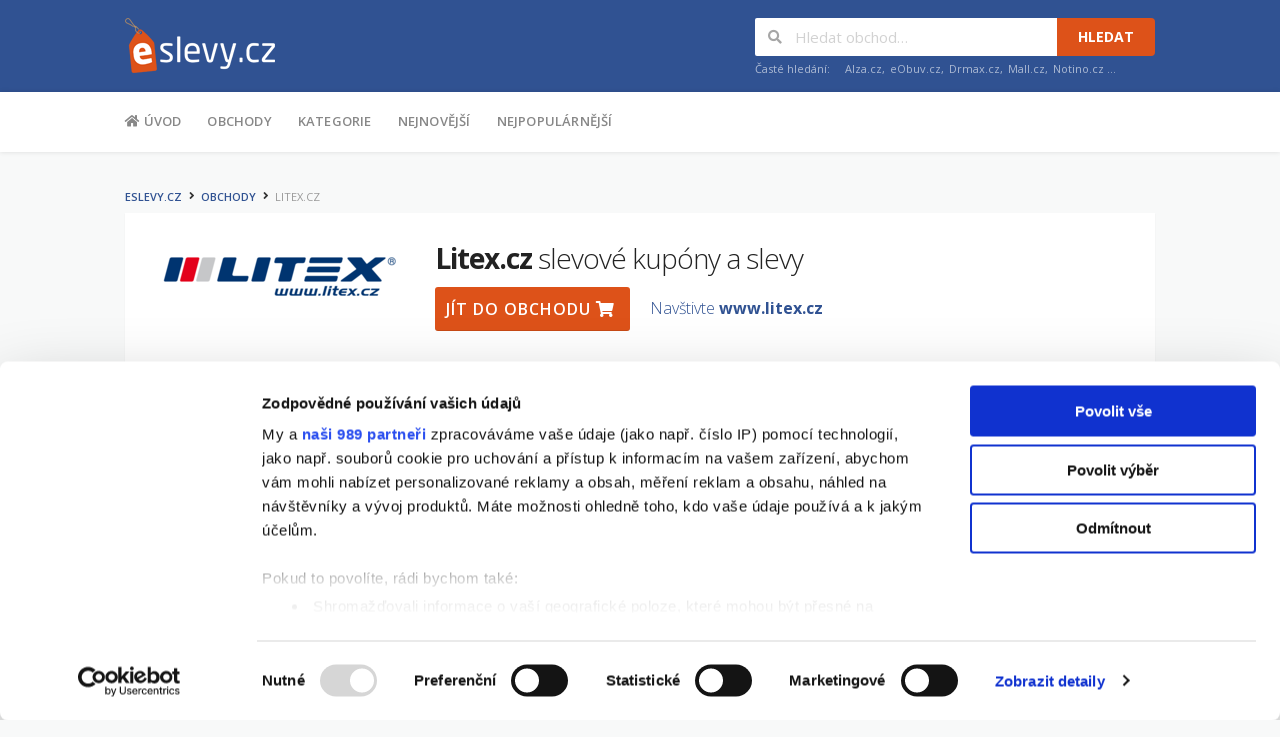

--- FILE ---
content_type: text/html; charset=UTF-8
request_url: https://www.eslevy.cz/litex-cz
body_size: 7791
content:
<!DOCTYPE html>
<html lang="cs">
<head>
    <meta charset="UTF-8">
    <meta http-equiv="Content-Type" content="text/html; charset=UTF-8" />
    <meta name="viewport" content="width=device-width, initial-scale=1">
    <script data-ad-client="ca-pub-6053482130442119" async src="https://pagead2.googlesyndication.com/pagead/js/adsbygoogle.js"></script>

    <title>Litex.cz slevy | eSlevy.cz | Prosinec 2025 | Slevy, slevové kupóny a kódy</title><meta name="keywords" content="slevový kód Litex.cz, sleva Litex.cz, slevy Litex.cz, výprodej Litex.cz"><meta name="description" content="Aktuální slevové kupóny do Litex.cz Vám přináší eSlevy.cz. Široká nabídka slev a kupóny pro obchod Litex.cz. Výprodeje, akce, aktuální slevy najdete vždy na jednom místě."><meta name="og:title" content="Litex.cz slevy"><meta name="og:description" content="Aktuální slevové kupóny do Litex.cz Vám přináší eSlevy.cz. Široká nabídka slev a kupóny pro obchod Litex.cz. Výprodeje, akce, aktuální slevy najdete vždy na jednom místě."><meta name="og:type" content="website"><meta name="og:url" content="https://www.eslevy.cz/litex-cz">
    <link rel="shortcut icon" href="/favicon.ico">
    <link rel="canonical" href="https://www.eslevy.cz/litex-cz">

            <script>
            (function(i,s,o,g,r,a,m) {i['GoogleAnalyticsObject']=r;i[r]=i[r]||function(){(i[r].q=i[r].q||[]).push(arguments)},
                i[r].l=1*new Date();a=s.createElement(o), m=s.getElementsByTagName(o)[0];a.async=1;a.src=g;m.parentNode.insertBefore(a,m)
            })(window,document,'script','https://www.google-analytics.com/analytics.js','ga');

            ga('create', 'UA-71286254-1', 'auto');
            ga('require', 'GTM-PBJ79ZC');            ga('send', 'pageview');
        </script>
    
            <script>dataLayer = [{"page_type":"store-detail","store_id":"BB6C0D9862","coupon_id":["6B9AC2B4D6","0B651B1513","F586D0F963"],"mon_type_id":1}]</script>

        <script>
            (function(w,d,s,l,i){w[l]=w[l]||[];w[l].push({'gtm.start':
                    new Date().getTime(),event:'gtm.js'});var f=d.getElementsByTagName(s)[0],
                    j=d.createElement(s),dl=l!='dataLayer'?'&l='+l:'';j.async=true;j.src=
                    '//www.googletagmanager.com/gtm.js?id='+i+dl;f.parentNode.insertBefore(j,f);
            })(window,document,'script','dataLayer','GTM-PHNZK3');
        </script>
    
            <!--[if lt IE 9]><script src="//css3-mediaqueries-js.googlecode.com/svn/trunk/css3-mediaqueries.js"></script><![endif]-->
        <!--[if lt IE 9]><script src="//html5shim.googlecode.com/svn/trunk/html5.js"></script><![endif]-->
        <link rel="stylesheet" href="/build/app.453f59ff.css" integrity="sha384-BsYZkRa63SS1fTEZzzTfQitjbXtD5QPOKZKlvFcnaFlwktx6/xGzg95Vd4RvBQHm">
    
    
            <script type="text/javascript">
    WebFontConfig = {
        google: { families: [ 'Open+Sans:400,300,300italic,400italic,600,600italic,700,700italic:latin,latin-ext', 'Montserrat:400,700:latin' ] }
    };
    (function() {
        var wf = document.createElement('script');
        wf.src = 'https://ajax.googleapis.com/ajax/libs/webfont/1/webfont.js';
        wf.type = 'text/javascript';
        wf.async = 'true';
        var s = document.getElementsByTagName('script')[0];
        s.parentNode.insertBefore(wf, s);
    })();
</script>
    </head>
<body class="page-store-detail">

    <noscript><iframe src="//www.googletagmanager.com/ns.html?id=GTM-PHNZK3" height="0" width="0" style="display:none;visibility:hidden"></iframe></noscript>

    <div id="fb-root"></div>
    <script>
        (function(d, s, id) {
            var js, fjs = d.getElementsByTagName(s)[0];
            if (d.getElementById(id)) return;
            js = d.createElement(s); js.id = id;
            js.src = "https://connect.facebook.net/cs_CZ/sdk.js#xfbml=1&version=v2.5&appId=119197661485533";
            fjs.parentNode.insertBefore(js, fjs);
        }(document, 'script', 'facebook-jssdk'));
    </script>

<div id="page" class="hfeed site">
    <header id="masthead" class="ui page site-header">
    <div class="primary-header">
        <div class="container">
            <div class="logo-area fleft">
                <a href="/" rel="home">
                    <img src="/build/images/logo-eslevy-cz.97eba24b.png" alt="eSlevy.cz" width="150" height="55">
                </a>
            </div>

            

            <div id="header-search" class="fright">
    <form class="ui action left icon fluid search input header-search-input" action="/vyhledavani" method="get">
        <div class="results"></div>
        <i class="icon search"></i>
        <input class="prompt" type="text" name="q" placeholder="Hledat obchod&hellip;">
        <button type="submit" class="ui button secondary upper">Hledat</button>
    </form>
    <div class="clear"></div>
    <div class="search-sample">
        <span>Časté hledání:</span>
                    <a href="/vyhledavani?q=Alza.cz">Alza.cz</a>,                    <a href="/vyhledavani?q=eObuv.cz">eObuv.cz</a>,                    <a href="/vyhledavani?q=Drmax.cz">Drmax.cz</a>,                    <a href="/vyhledavani?q=Mall.cz">Mall.cz</a>,                    <a href="/vyhledavani?q=Notino.cz">Notino.cz</a>                &hellip;
    </div>
</div>

        </div>
    </div>

    <div class="site-navigation">
        <div class="container">
            <nav class="primary-navigation clearfix fleft">
                <a href="#content" class="screen-reader-text skip-link">Na obsah</a>
                <div id="nav-toggle"><i class="content icon"></i></div>
                <ul class="st-menu wpc-menu">
    <li><a href="/"><i class="home icon"></i> Úvod</a></li>
    <li><a href="/obchody">Obchody</a></li>
        <li><a href="/kategorie">Kategorie</a></li>
    <li><a href="/nejnovejsi-kupony">Nejnovější</a></li>
    <li><a href="/nejpopularnejsi-kupony">Nejpopulárnější</a></li>
    
</ul>
            </nav>
        </div>
    </div>
</header>

    <div id="content" class="site-content">
            
    <section class="custom-page-header">
        <div class="container">
            <div class="ad skyscraper raw"><script async src="https://pagead2.googlesyndication.com/pagead/js/adsbygoogle.js"></script>
<!-- eslevy.cz | display responsive | store-detail | skyscraper -->
<ins class="adsbygoogle"
     style="display:block"
     data-ad-client="ca-pub-6053482130442119"
     data-ad-slot="9432185009"
     data-ad-format="auto"
     data-full-width-responsive="true"></ins>
<script>
     (adsbygoogle = window.adsbygoogle || []).push({});
</script></div>

            <div class="ui small breadcrumb"><a class="section" href="/">eSlevy.cz</a><i class="right angle right icon divider"></i><a class="section" href="/obchody">Obchody</a><i class="right angle right icon divider"></i><div class="section active">Litex.cz</div></div>


            <div class="inner shadow-box">
                <div class="inner-content clearfix">
                    <div class="header-thumb">
                        <div class="ui center aligned icon">
                            <a href="/exit/obchod?store=893" class="store-exit-link event-exit" rel="nofollow" target="_blank">                                                                    <picture><source srcset="https://eslevy-cz-media.s3.eu-central-1.amazonaws.com/imagine_cache/logo_detail_webp/store-logo/litex-cz.jpg" type="image/webp"><source srcset="https://eslevy-cz-media.s3.eu-central-1.amazonaws.com/imagine_cache/logo_detail_jpg/store-logo/litex-cz.jpg" type="image/jpeg"><img title="Litex.cz" alt="Litex.cz" src="https://eslevy-cz-media.s3.eu-central-1.amazonaws.com/imagine_cache/logo_detail_jpg/store-logo/litex-cz.jpg"></picture>
                                                            </a>                        </div>
                    </div>
                    <div class="header-content">
                        <h1><strong>Litex.cz</strong> slevové kupóny a slevy</h1>
                                                    <div class="coupon-button-type">
                                <a href="/exit/obchod?store=893" class="coupon-button coupon-deal store-exit-link event-exit" rel="nofollow" target="_blank">
                                    Jít do obchodu
                                    <i class="shop icon event-exit"></i>
                                </a>
                            </div>

                            <a href="/exit/obchod?store=893" class="visit-store-link store-exit-link event-exit" rel="nofollow" target="_blank">
                                Navštivte&nbsp;<strong>www.litex.cz</strong>
                            </a>
                                            </div>
                </div>
            </div>

            <div class="ad top_wide raw"><script async src="https://pagead2.googlesyndication.com/pagead/js/adsbygoogle.js"></script>
<!-- eslevy.cz | display responsive | store-detail | top_wide -->
<ins class="adsbygoogle"
     style="display:block"
     data-ad-client="ca-pub-6053482130442119"
     data-ad-slot="5344461297"
     data-ad-format="auto"
     data-full-width-responsive="true"></ins>
<script>
     (adsbygoogle = window.adsbygoogle || []).push({});
</script></div>
        </div>
    </section>

    <div id="content-wrap" class="container right-sidebar">
        <div id="primary" class="content-area">
            <main id="main" class="site-main">
                <div class="ad top_content "></div>

                <div id="coupon-list-893-current">
                            <section class="wpb_content_element">
                    <h2 class="section-heading">Aktuální slevové kupóny</h2>
        
        
        <div id="coupon-list-1" class="store-listings">
            
                            


<div id="coupon-6B9AC2B4D6" class="store-listing-item coupon-listing-item shadow-box" data-property-type="deal">
    <div class="store-thumb-link">
        <a role="button" rel="nofollow" class="store-thumb " class="store-thumb" href="/litex-cz/darkove-poukazy-500-az-2000-kc-na-litex-cz">
            <picture><source srcset="https://eslevy-cz-media.s3.eu-central-1.amazonaws.com/imagine_cache/logo_listing_webp/store-logo/litex-cz.jpg" type="image/webp"><source srcset="https://eslevy-cz-media.s3.eu-central-1.amazonaws.com/imagine_cache/logo_listing_jpg/store-logo/litex-cz.jpg" type="image/jpeg"><img title="Litex.cz" class="event-exit" alt="Litex.cz" src="https://eslevy-cz-media.s3.eu-central-1.amazonaws.com/imagine_cache/logo_listing_jpg/store-logo/litex-cz.jpg"></picture>
        </a>

            </div>

    <div class="latest-coupon">
        <h3 class="coupon-title">
            <a role="button" rel="nofollow" class="coupon-button coupon-code " class="store-thumb" href="/litex-cz/darkove-poukazy-500-az-2000-kc-na-litex-cz">
                Dárkové poukazy -500 až -2000 Kč na Litex.cz
            </a>
        </h3>

                                        
        <div class="coupon-des" data-toggle="truncate" data-truncate-more="Více" data-truncate-less="Méně" data-truncate-height="6em">
            <p>Ušetřete 500 až 2000 z nákupu při použití dárkového šeku, který můžete koupit jako dárek nebo si naopak o něj říct ve chvíli, kdy nemáte ještě přesně vybráno - skvělý dárek.</p>
        </div>
    </div>

    
<div class="coupon-detail coupon-button-type">
            <a role="button" class="coupon-button coupon-deal event-exit" rel="nofollow" data-toggle="coupon-modal" data-type="deal" data-coupon="6B9AC2B4D6" data-exit-url="/exit/kupon?coupon=1571">
            Získat slevu
            <i class="shop icon event-exit"></i>
        </a>
    
    <div class="exp-text"><i class="calendar icon"></i> Platí <strong>do 28.2.2026</strong>!</div>

    <div class="coupon-vote" data-coupon-id="6B9AC2B4D6">
    <div class="ui button icon-popup vote vote-up" data-toggle="popover" data-offset="0" data-position="bottom left" data-content="Sleva funguje" data-variation="mini inverted"><i class="thumbs outline up icon"></i></div>
    <div class="ui basic label"><span class="value">100%</span> funkční</div>
    <div class="ui button icon-popup vote vote-down" data-toggle="popover" data-offset="0" data-position="bottom left" data-content="Sleva nefunguje" data-variation="mini inverted"><i class="thumbs outline down icon"></i></div>
</div>
</div>
    <div class="clear"></div>
<div class="coupon-footer coupon-listing-footer panel">
    <ul class="clearfix">
        <li><a role="button" data-toggle="collapse" data-target="#coupon-share-coupon-footer-2" title="Sdílejte kupón se svými přáteli"><i class="facebook square icon"></i> Sdílet</a></li>

                    <li><a href="https://www.eslevy.cz/litex-cz/darkove-poukazy-500-az-2000-kc-na-litex-cz" title="Detail kupónu"><i class="tag icon"></i> Detail</a></li>
            </ul>

    <div class="collapse" id="coupon-share-coupon-footer-2" data-collapse-group="coupon-footer-coupon-footer-2">
        <a role="button" data-toggle="collapse" data-target="#coupon-share-coupon-footer-2" class="close"></a>

        <h4>Sdílejte kupón se svými přáteli</h4>

        <div class="ui fluid left icon input">
            <input value="https://www.eslevy.cz/litex-cz/darkove-poukazy-500-az-2000-kc-na-litex-cz" type="text">
            <i class="linkify icon"></i>
        </div>
        <br>

        <div class="social-share" data-url="https://www.eslevy.cz/litex-cz/darkove-poukazy-500-az-2000-kc-na-litex-cz">
            <a role="button" class="tiny ui facebook button"><i class="facebook icon"></i>Facebook</a>
            <a role="button" class="tiny ui twitter button"><i class="twitter icon"></i>Twitter</a>
        </div>
    </div>
</div>
</div>
                            


<div id="coupon-0B651B1513" class="store-listing-item coupon-listing-item shadow-box" data-property-type="deal">
    <div class="store-thumb-link">
        <a role="button" rel="nofollow" class="store-thumb " class="store-thumb" href="/litex-cz/doprava-zdarma-na-litex-cz">
            <picture><source srcset="https://eslevy-cz-media.s3.eu-central-1.amazonaws.com/imagine_cache/logo_listing_webp/store-logo/litex-cz.jpg" type="image/webp"><source srcset="https://eslevy-cz-media.s3.eu-central-1.amazonaws.com/imagine_cache/logo_listing_jpg/store-logo/litex-cz.jpg" type="image/jpeg"><img title="Litex.cz" class="event-exit" alt="Litex.cz" src="https://eslevy-cz-media.s3.eu-central-1.amazonaws.com/imagine_cache/logo_listing_jpg/store-logo/litex-cz.jpg"></picture>
        </a>

            </div>

    <div class="latest-coupon">
        <h3 class="coupon-title">
            <a role="button" rel="nofollow" class="coupon-button coupon-code " class="store-thumb" href="/litex-cz/doprava-zdarma-na-litex-cz">
                Doprava zdarma na Litex.cz
            </a>
        </h3>

                                        
        <div class="coupon-des" data-toggle="truncate" data-truncate-more="Více" data-truncate-less="Méně" data-truncate-height="6em">
            <p>Nakupte za alespoň 1500 Kč a nezaplatíte nic za poštovné. Pokud máte rádi kvalitní českou značku Litex, tak neváhejte, ušetříte tak za poštovné a můžete si raději koupit o kousek více. Sledujte i další slevové kupóny Litex.</p>
        </div>
    </div>

    
<div class="coupon-detail coupon-button-type">
            <a role="button" class="coupon-button coupon-deal event-exit" rel="nofollow" data-toggle="coupon-modal" data-type="deal" data-coupon="0B651B1513" data-exit-url="/exit/kupon?coupon=1568">
            Získat slevu
            <i class="shop icon event-exit"></i>
        </a>
    
    <div class="exp-text"><i class="calendar icon"></i> Platí <strong>do 28.2.2026</strong>!</div>

    <div class="coupon-vote" data-coupon-id="0B651B1513">
    <div class="ui button icon-popup vote vote-up" data-toggle="popover" data-offset="0" data-position="bottom left" data-content="Sleva funguje" data-variation="mini inverted"><i class="thumbs outline up icon"></i></div>
    <div class="ui basic label"><span class="value">100%</span> funkční</div>
    <div class="ui button icon-popup vote vote-down" data-toggle="popover" data-offset="0" data-position="bottom left" data-content="Sleva nefunguje" data-variation="mini inverted"><i class="thumbs outline down icon"></i></div>
</div>
</div>
    <div class="clear"></div>
<div class="coupon-footer coupon-listing-footer panel">
    <ul class="clearfix">
        <li><a role="button" data-toggle="collapse" data-target="#coupon-share-coupon-footer-3" title="Sdílejte kupón se svými přáteli"><i class="facebook square icon"></i> Sdílet</a></li>

                    <li><a href="https://www.eslevy.cz/litex-cz/doprava-zdarma-na-litex-cz" title="Detail kupónu"><i class="tag icon"></i> Detail</a></li>
            </ul>

    <div class="collapse" id="coupon-share-coupon-footer-3" data-collapse-group="coupon-footer-coupon-footer-3">
        <a role="button" data-toggle="collapse" data-target="#coupon-share-coupon-footer-3" class="close"></a>

        <h4>Sdílejte kupón se svými přáteli</h4>

        <div class="ui fluid left icon input">
            <input value="https://www.eslevy.cz/litex-cz/doprava-zdarma-na-litex-cz" type="text">
            <i class="linkify icon"></i>
        </div>
        <br>

        <div class="social-share" data-url="https://www.eslevy.cz/litex-cz/doprava-zdarma-na-litex-cz">
            <a role="button" class="tiny ui facebook button"><i class="facebook icon"></i>Facebook</a>
            <a role="button" class="tiny ui twitter button"><i class="twitter icon"></i>Twitter</a>
        </div>
    </div>
</div>
</div>
                            


<div id="coupon-F586D0F963" class="store-listing-item coupon-listing-item shadow-box" data-property-type="deal">
    <div class="store-thumb-link">
        <a role="button" rel="nofollow" class="store-thumb " class="store-thumb" href="/litex-cz/sleva-40-na-panske-plavky-na-litex-cz">
            <picture><source srcset="https://eslevy-cz-media.s3.eu-central-1.amazonaws.com/imagine_cache/logo_listing_webp/store-logo/litex-cz.jpg" type="image/webp"><source srcset="https://eslevy-cz-media.s3.eu-central-1.amazonaws.com/imagine_cache/logo_listing_jpg/store-logo/litex-cz.jpg" type="image/jpeg"><img title="Litex.cz" class="event-exit" alt="Litex.cz" src="https://eslevy-cz-media.s3.eu-central-1.amazonaws.com/imagine_cache/logo_listing_jpg/store-logo/litex-cz.jpg"></picture>
        </a>

            </div>

    <div class="latest-coupon">
        <h3 class="coupon-title">
            <a role="button" rel="nofollow" class="coupon-button coupon-code " class="store-thumb" href="/litex-cz/sleva-40-na-panske-plavky-na-litex-cz">
                Sleva -40% na pánské plavky na Litex.cz
            </a>
        </h3>

                                        
        <div class="coupon-des" data-toggle="truncate" data-truncate-more="Více" data-truncate-less="Méně" data-truncate-height="6em">
            <p>Akční ceny na pánské plavky, jen v e-shopu Litex.cz. Prohlédněte si aktuální nabídku slev na pánské plavky, kde mohou ceny dosáhnout v některých případech až 40% oproti běžným cenám. Slevy Litex jsou tu pro vás.</p>
        </div>
    </div>

    
<div class="coupon-detail coupon-button-type">
            <a role="button" class="coupon-button coupon-deal event-exit" rel="nofollow" data-toggle="coupon-modal" data-type="deal" data-coupon="F586D0F963" data-exit-url="/exit/kupon?coupon=1573">
            Získat slevu
            <i class="shop icon event-exit"></i>
        </a>
    
    <div class="exp-text"><i class="calendar icon"></i> Platí <strong>do 28.2.2026</strong>!</div>

    <div class="coupon-vote" data-coupon-id="F586D0F963">
    <div class="ui button icon-popup vote vote-up" data-toggle="popover" data-offset="0" data-position="bottom left" data-content="Sleva funguje" data-variation="mini inverted"><i class="thumbs outline up icon"></i></div>
    <div class="ui basic label"><span class="value">100%</span> funkční</div>
    <div class="ui button icon-popup vote vote-down" data-toggle="popover" data-offset="0" data-position="bottom left" data-content="Sleva nefunguje" data-variation="mini inverted"><i class="thumbs outline down icon"></i></div>
</div>
</div>
    <div class="clear"></div>
<div class="coupon-footer coupon-listing-footer panel">
    <ul class="clearfix">
        <li><a role="button" data-toggle="collapse" data-target="#coupon-share-coupon-footer-4" title="Sdílejte kupón se svými přáteli"><i class="facebook square icon"></i> Sdílet</a></li>

                    <li><a href="https://www.eslevy.cz/litex-cz/sleva-40-na-panske-plavky-na-litex-cz" title="Detail kupónu"><i class="tag icon"></i> Detail</a></li>
            </ul>

    <div class="collapse" id="coupon-share-coupon-footer-4" data-collapse-group="coupon-footer-coupon-footer-4">
        <a role="button" data-toggle="collapse" data-target="#coupon-share-coupon-footer-4" class="close"></a>

        <h4>Sdílejte kupón se svými přáteli</h4>

        <div class="ui fluid left icon input">
            <input value="https://www.eslevy.cz/litex-cz/sleva-40-na-panske-plavky-na-litex-cz" type="text">
            <i class="linkify icon"></i>
        </div>
        <br>

        <div class="social-share" data-url="https://www.eslevy.cz/litex-cz/sleva-40-na-panske-plavky-na-litex-cz">
            <a role="button" class="tiny ui facebook button"><i class="facebook icon"></i>Facebook</a>
            <a role="button" class="tiny ui twitter button"><i class="twitter icon"></i>Twitter</a>
        </div>
    </div>
</div>
</div>
                            


<div id="coupon-2AFFFA6CA3" class="store-listing-item coupon-listing-item shadow-box" data-property-type="deal">
    <div class="store-thumb-link">
        <a role="button" rel="nofollow" class="store-thumb " class="store-thumb" href="/litex-cz/sleva-45-na-detske-plavky-na-litex-cz">
            <picture><source srcset="https://eslevy-cz-media.s3.eu-central-1.amazonaws.com/imagine_cache/logo_listing_webp/store-logo/litex-cz.jpg" type="image/webp"><source srcset="https://eslevy-cz-media.s3.eu-central-1.amazonaws.com/imagine_cache/logo_listing_jpg/store-logo/litex-cz.jpg" type="image/jpeg"><img title="Litex.cz" class="event-exit" alt="Litex.cz" src="https://eslevy-cz-media.s3.eu-central-1.amazonaws.com/imagine_cache/logo_listing_jpg/store-logo/litex-cz.jpg"></picture>
        </a>

            </div>

    <div class="latest-coupon">
        <h3 class="coupon-title">
            <a role="button" rel="nofollow" class="coupon-button coupon-code " class="store-thumb" href="/litex-cz/sleva-45-na-detske-plavky-na-litex-cz">
                Sleva -45% na dětské plavky na Litex.cz
            </a>
        </h3>

                                        
        <div class="coupon-des" data-toggle="truncate" data-truncate-more="Více" data-truncate-less="Méně" data-truncate-height="6em">
            <p>Akční ceny na dětské plavky, jen v e-shopu Litex.cz. Prohlédněte si aktuální nabídku slev na dětské plavky, kde mohou ceny dosáhnout v některých případech až 45% oproti běžným cenám. Slevy Litex jsou tu pro vás.</p>
        </div>
    </div>

    
<div class="coupon-detail coupon-button-type">
            <a role="button" class="coupon-button coupon-deal event-exit" rel="nofollow" data-toggle="coupon-modal" data-type="deal" data-coupon="2AFFFA6CA3" data-exit-url="/exit/kupon?coupon=1574">
            Získat slevu
            <i class="shop icon event-exit"></i>
        </a>
    
    <div class="exp-text"><i class="calendar icon"></i> Platí <strong>do 28.2.2026</strong>!</div>

    <div class="coupon-vote" data-coupon-id="2AFFFA6CA3">
    <div class="ui button icon-popup vote vote-up" data-toggle="popover" data-offset="0" data-position="bottom left" data-content="Sleva funguje" data-variation="mini inverted"><i class="thumbs outline up icon"></i></div>
    <div class="ui basic label"><span class="value">100%</span> funkční</div>
    <div class="ui button icon-popup vote vote-down" data-toggle="popover" data-offset="0" data-position="bottom left" data-content="Sleva nefunguje" data-variation="mini inverted"><i class="thumbs outline down icon"></i></div>
</div>
</div>
    <div class="clear"></div>
<div class="coupon-footer coupon-listing-footer panel">
    <ul class="clearfix">
        <li><a role="button" data-toggle="collapse" data-target="#coupon-share-coupon-footer-5" title="Sdílejte kupón se svými přáteli"><i class="facebook square icon"></i> Sdílet</a></li>

                    <li><a href="https://www.eslevy.cz/litex-cz/sleva-45-na-detske-plavky-na-litex-cz" title="Detail kupónu"><i class="tag icon"></i> Detail</a></li>
            </ul>

    <div class="collapse" id="coupon-share-coupon-footer-5" data-collapse-group="coupon-footer-coupon-footer-5">
        <a role="button" data-toggle="collapse" data-target="#coupon-share-coupon-footer-5" class="close"></a>

        <h4>Sdílejte kupón se svými přáteli</h4>

        <div class="ui fluid left icon input">
            <input value="https://www.eslevy.cz/litex-cz/sleva-45-na-detske-plavky-na-litex-cz" type="text">
            <i class="linkify icon"></i>
        </div>
        <br>

        <div class="social-share" data-url="https://www.eslevy.cz/litex-cz/sleva-45-na-detske-plavky-na-litex-cz">
            <a role="button" class="tiny ui facebook button"><i class="facebook icon"></i>Facebook</a>
            <a role="button" class="tiny ui twitter button"><i class="twitter icon"></i>Twitter</a>
        </div>
    </div>
</div>
</div>
                            


<div id="coupon-51B88C3387" class="store-listing-item coupon-listing-item shadow-box" data-property-type="deal">
    <div class="store-thumb-link">
        <a role="button" rel="nofollow" class="store-thumb " class="store-thumb" href="/litex-cz/sleva-50-na-damske-plavky-na-litex-cz">
            <picture><source srcset="https://eslevy-cz-media.s3.eu-central-1.amazonaws.com/imagine_cache/logo_listing_webp/store-logo/litex-cz.jpg" type="image/webp"><source srcset="https://eslevy-cz-media.s3.eu-central-1.amazonaws.com/imagine_cache/logo_listing_jpg/store-logo/litex-cz.jpg" type="image/jpeg"><img title="Litex.cz" class="event-exit" alt="Litex.cz" src="https://eslevy-cz-media.s3.eu-central-1.amazonaws.com/imagine_cache/logo_listing_jpg/store-logo/litex-cz.jpg"></picture>
        </a>

            </div>

    <div class="latest-coupon">
        <h3 class="coupon-title">
            <a role="button" rel="nofollow" class="coupon-button coupon-code " class="store-thumb" href="/litex-cz/sleva-50-na-damske-plavky-na-litex-cz">
                Sleva -50% na dámské plavky na Litex.cz
            </a>
        </h3>

                                        
        <div class="coupon-des" data-toggle="truncate" data-truncate-more="Více" data-truncate-less="Méně" data-truncate-height="6em">
            <p>Akční ceny na dámské plavky, jen v e-shopu Litex.cz. Prohlédněte si aktuální nabídku slev na dámské plavky, kde mohou ceny dosáhnout v některých případech až 50% oproti běžným cenám. Slevy Litex jsou tu pro vás.</p>
        </div>
    </div>

    
<div class="coupon-detail coupon-button-type">
            <a role="button" class="coupon-button coupon-deal event-exit" rel="nofollow" data-toggle="coupon-modal" data-type="deal" data-coupon="51B88C3387" data-exit-url="/exit/kupon?coupon=1572">
            Získat slevu
            <i class="shop icon event-exit"></i>
        </a>
    
    <div class="exp-text"><i class="calendar icon"></i> Platí <strong>do 28.2.2026</strong>!</div>

    <div class="coupon-vote" data-coupon-id="51B88C3387">
    <div class="ui button icon-popup vote vote-up" data-toggle="popover" data-offset="0" data-position="bottom left" data-content="Sleva funguje" data-variation="mini inverted"><i class="thumbs outline up icon"></i></div>
    <div class="ui basic label"><span class="value">100%</span> funkční</div>
    <div class="ui button icon-popup vote vote-down" data-toggle="popover" data-offset="0" data-position="bottom left" data-content="Sleva nefunguje" data-variation="mini inverted"><i class="thumbs outline down icon"></i></div>
</div>
</div>
    <div class="clear"></div>
<div class="coupon-footer coupon-listing-footer panel">
    <ul class="clearfix">
        <li><a role="button" data-toggle="collapse" data-target="#coupon-share-coupon-footer-6" title="Sdílejte kupón se svými přáteli"><i class="facebook square icon"></i> Sdílet</a></li>

                    <li><a href="https://www.eslevy.cz/litex-cz/sleva-50-na-damske-plavky-na-litex-cz" title="Detail kupónu"><i class="tag icon"></i> Detail</a></li>
            </ul>

    <div class="collapse" id="coupon-share-coupon-footer-6" data-collapse-group="coupon-footer-coupon-footer-6">
        <a role="button" data-toggle="collapse" data-target="#coupon-share-coupon-footer-6" class="close"></a>

        <h4>Sdílejte kupón se svými přáteli</h4>

        <div class="ui fluid left icon input">
            <input value="https://www.eslevy.cz/litex-cz/sleva-50-na-damske-plavky-na-litex-cz" type="text">
            <i class="linkify icon"></i>
        </div>
        <br>

        <div class="social-share" data-url="https://www.eslevy.cz/litex-cz/sleva-50-na-damske-plavky-na-litex-cz">
            <a role="button" class="tiny ui facebook button"><i class="facebook icon"></i>Facebook</a>
            <a role="button" class="tiny ui twitter button"><i class="twitter icon"></i>Twitter</a>
        </div>
    </div>
</div>
</div>
                            


<div id="coupon-5D7EEF61AE" class="store-listing-item coupon-listing-item shadow-box" data-property-type="deal">
    <div class="store-thumb-link">
        <a role="button" rel="nofollow" class="store-thumb " class="store-thumb" href="/litex-cz/slevovy-kupon-litex-cz-10-sleva">
            <picture><source srcset="https://eslevy-cz-media.s3.eu-central-1.amazonaws.com/imagine_cache/logo_listing_webp/store-logo/litex-cz.jpg" type="image/webp"><source srcset="https://eslevy-cz-media.s3.eu-central-1.amazonaws.com/imagine_cache/logo_listing_jpg/store-logo/litex-cz.jpg" type="image/jpeg"><img title="Litex.cz" class="event-exit" alt="Litex.cz" src="https://eslevy-cz-media.s3.eu-central-1.amazonaws.com/imagine_cache/logo_listing_jpg/store-logo/litex-cz.jpg"></picture>
        </a>

            </div>

    <div class="latest-coupon">
        <h3 class="coupon-title">
            <a role="button" rel="nofollow" class="coupon-button coupon-code " class="store-thumb" href="/litex-cz/slevovy-kupon-litex-cz-10-sleva">
                Slevový kupón Litex.cz -10% sleva
            </a>
        </h3>

                                        
        <div class="coupon-des" data-toggle="truncate" data-truncate-more="Více" data-truncate-less="Méně" data-truncate-height="6em">
            <p>Nyní můžete získat slevu 10% na oblíbený eshop se spodním prádlem nebo plavkami Litex - www.litex.cz. Slevu mohou uplatnit držitele karty klubu Sphere při nákupu - detaily najdete na stránkách klubu.</p>
        </div>
    </div>

    
<div class="coupon-detail coupon-button-type">
            <a role="button" class="coupon-button coupon-deal event-exit" rel="nofollow" data-toggle="coupon-modal" data-type="deal" data-coupon="5D7EEF61AE" data-exit-url="/exit/kupon?coupon=6337">
            Získat slevu
            <i class="shop icon event-exit"></i>
        </a>
    
    <div class="exp-text"><i class="calendar icon"></i> Platí <strong>do 28.2.2026</strong>!</div>

    <div class="coupon-vote" data-coupon-id="5D7EEF61AE">
    <div class="ui button icon-popup vote vote-up" data-toggle="popover" data-offset="0" data-position="bottom left" data-content="Sleva funguje" data-variation="mini inverted"><i class="thumbs outline up icon"></i></div>
    <div class="ui basic label"><span class="value">100%</span> funkční</div>
    <div class="ui button icon-popup vote vote-down" data-toggle="popover" data-offset="0" data-position="bottom left" data-content="Sleva nefunguje" data-variation="mini inverted"><i class="thumbs outline down icon"></i></div>
</div>
</div>
    <div class="clear"></div>
<div class="coupon-footer coupon-listing-footer panel">
    <ul class="clearfix">
        <li><a role="button" data-toggle="collapse" data-target="#coupon-share-coupon-footer-7" title="Sdílejte kupón se svými přáteli"><i class="facebook square icon"></i> Sdílet</a></li>

                    <li><a href="https://www.eslevy.cz/litex-cz/slevovy-kupon-litex-cz-10-sleva" title="Detail kupónu"><i class="tag icon"></i> Detail</a></li>
            </ul>

    <div class="collapse" id="coupon-share-coupon-footer-7" data-collapse-group="coupon-footer-coupon-footer-7">
        <a role="button" data-toggle="collapse" data-target="#coupon-share-coupon-footer-7" class="close"></a>

        <h4>Sdílejte kupón se svými přáteli</h4>

        <div class="ui fluid left icon input">
            <input value="https://www.eslevy.cz/litex-cz/slevovy-kupon-litex-cz-10-sleva" type="text">
            <i class="linkify icon"></i>
        </div>
        <br>

        <div class="social-share" data-url="https://www.eslevy.cz/litex-cz/slevovy-kupon-litex-cz-10-sleva">
            <a role="button" class="tiny ui facebook button"><i class="facebook icon"></i>Facebook</a>
            <a role="button" class="tiny ui twitter button"><i class="twitter icon"></i>Twitter</a>
        </div>
    </div>
</div>
</div>
                    </div>
    </section>

                    </div>

                <div class="ad mid_content raw"><script async src="https://pagead2.googlesyndication.com/pagead/js/adsbygoogle.js"></script>
<ins class="adsbygoogle"
     style="display:block"
     data-ad-format="fluid"
     data-ad-layout-key="-e6-28+3r-w+3a"
     data-ad-client="ca-pub-6053482130442119"
     data-ad-slot="4405880181"></ins>
<script>
     (adsbygoogle = window.adsbygoogle || []).push({});
</script></div>

                
                <div class="ad bottom_content raw"><script async src="https://pagead2.googlesyndication.com/pagead/js/adsbygoogle.js"></script>
<ins class="adsbygoogle"
     style="display:block"
     data-ad-format="fluid"
     data-ad-layout-key="-go-2b-2f-8b+171"
     data-ad-client="ca-pub-6053482130442119"
     data-ad-slot="6336002975"></ins>
<script>
     (adsbygoogle = window.adsbygoogle || []).push({});
</script></div>

                
                                    <section class="wpb_content_element">
                        <h2 class="section-heading">Slevy Litex.cz</h2>

                        <p>
                            Slevy z Litex.cz můžete najít v těchto kategoriích:
                                                            <a href="/moda-obleceni/damska-moda">
                                    <i class="cut icon"></i>Dámská móda
                                </a>,                                                            <a href="/moda-obleceni/detska-moda">
                                    <i class="cut icon"></i>Dětská móda
                                </a>,                                                            <a href="/moda-obleceni">
                                    <i class="cut icon"></i>Móda a oblečení
                                </a>,                                                            <a href="/moda-obleceni/panska-moda">
                                    <i class="cut icon"></i>Pánská móda
                                </a>,                                                            <a href="/pro-deti">
                                    <i class="child icon"></i>Pro děti
                                </a>,                                                            <a href="/sport">
                                    <i class="soccer icon"></i>Sport
                                </a>                                                    </p>
                    </section>
                            </main>
        </div>

        <div id="secondary" class="widget-area sidebar">
                <aside class="widget newsletter-widget">
        <h4 class="widget-title">Nezmeškejte jedinou slevu!</h4>
        <div class="widget-content ui primary inverted segment">
            <form>
                <div class="ui left icon fluid input action">
                    <input type="email" id="email" name="email" placeholder="Zadejte svůj email">
                    <i class="mail outline icon"></i>
                    <button type="submit" class="ui button secondary upper tiny event-subscribe">Přihlásit</button>
                </div>
            </form>

            <div class="note">
                <i class="tags icon"></i> Vybereme ty nejlepší slevy.<br>
                <i class="mail icon"></i> Každý týden Vám je pošleme.<br>
            </div>
        </div>
    </aside>

    <aside class="widget widget_categories">
        <h4 class="widget-title">Sledujte nás na Facebooku</h4>
        <div class="widget-content shadow-box">
            <div class="fb-page" data-href="https://www.facebook.com/eslevy.cz" data-small-header="false" data-adapt-container-width="true" data-hide-cover="false" data-show-facepile="true"><div class="fb-xfbml-parse-ignore"><blockquote cite="https://www.facebook.com/eslevy.cz/"><a href="https://www.facebook.com/eslevy.cz/">eSlevy.cz</a></blockquote></div></div>
        </div>
    </aside>
            <aside class="widget widget_text">
        <div class="ads-area">
            <div class="ui horizontal divider">Reklama</div>
            <div class="ad sidebar_1 raw"><script async src="https://pagead2.googlesyndication.com/pagead/js/adsbygoogle.js"></script>
<!-- eslevy.cz | display responsive | site-wide | sidebar_1 -->
<ins class="adsbygoogle"
     style="display:block"
     data-ad-client="ca-pub-6053482130442119"
     data-ad-slot="7554556199"
     data-ad-format="auto"
     data-full-width-responsive="true"></ins>
<script>
     (adsbygoogle = window.adsbygoogle || []).push({});
</script></div>
        </div>
    </aside>                <aside class="widget widget_popular_stores">
        <h4 class="widget-title">Oblíbené obchody</h4>
        <div class="widget-content shadow-box">
            <div class="ui two column grid">
                                    <div class="column">
                        <a class="store-thumb" href="/alza-cz" title="Alza.cz">
                            <picture><source srcset="https://eslevy-cz-media.s3.eu-central-1.amazonaws.com/imagine_cache/logo_sidebar_webp/store-logo/alza.png" type="image/webp"><source srcset="https://eslevy-cz-media.s3.eu-central-1.amazonaws.com/imagine_cache/logo_sidebar_jpg/store-logo/alza.png" type="image/jpeg"><img title="Alza.cz" alt="Alza.cz" src="https://eslevy-cz-media.s3.eu-central-1.amazonaws.com/imagine_cache/logo_sidebar_jpg/store-logo/alza.png"></picture>
                        </a>
                    </div>
                                    <div class="column">
                        <a class="store-thumb" href="/drmax-cz" title="DrMax.cz">
                            <picture><source srcset="https://eslevy-cz-media.s3.eu-central-1.amazonaws.com/imagine_cache/logo_sidebar_webp/store/drmax-cz.png" type="image/webp"><source srcset="https://eslevy-cz-media.s3.eu-central-1.amazonaws.com/imagine_cache/logo_sidebar_jpg/store/drmax-cz.png" type="image/jpeg"><img title="DrMax.cz" alt="DrMax.cz" src="https://eslevy-cz-media.s3.eu-central-1.amazonaws.com/imagine_cache/logo_sidebar_jpg/store/drmax-cz.png"></picture>
                        </a>
                    </div>
                                    <div class="column">
                        <a class="store-thumb" href="/knihydobrovsky-cz" title="KnihyDobrovský.cz">
                            <picture><source srcset="https://eslevy-cz-media.s3.eu-central-1.amazonaws.com/imagine_cache/logo_sidebar_webp/store-logo/knihydobrovsky-cz.jpg" type="image/webp"><source srcset="https://eslevy-cz-media.s3.eu-central-1.amazonaws.com/imagine_cache/logo_sidebar_jpg/store-logo/knihydobrovsky-cz.jpg" type="image/jpeg"><img title="KnihyDobrovský.cz" alt="KnihyDobrovský.cz" src="https://eslevy-cz-media.s3.eu-central-1.amazonaws.com/imagine_cache/logo_sidebar_jpg/store-logo/knihydobrovsky-cz.jpg"></picture>
                        </a>
                    </div>
                                    <div class="column">
                        <a class="store-thumb" href="/mall-cz" title="MALL.cz">
                            <picture><source srcset="https://eslevy-cz-media.s3.eu-central-1.amazonaws.com/imagine_cache/logo_sidebar_webp/store-logo/mall.png" type="image/webp"><source srcset="https://eslevy-cz-media.s3.eu-central-1.amazonaws.com/imagine_cache/logo_sidebar_jpg/store-logo/mall.png" type="image/jpeg"><img title="MALL.cz" alt="MALL.cz" src="https://eslevy-cz-media.s3.eu-central-1.amazonaws.com/imagine_cache/logo_sidebar_jpg/store-logo/mall.png"></picture>
                        </a>
                    </div>
                                    <div class="column">
                        <a class="store-thumb" href="/notino-cz" title="Notino.cz">
                            <picture><source srcset="https://eslevy-cz-media.s3.eu-central-1.amazonaws.com/imagine_cache/logo_sidebar_webp/store/notino-cz.png" type="image/webp"><source srcset="https://eslevy-cz-media.s3.eu-central-1.amazonaws.com/imagine_cache/logo_sidebar_jpg/store/notino-cz.png" type="image/jpeg"><img title="Notino.cz" alt="Notino.cz" src="https://eslevy-cz-media.s3.eu-central-1.amazonaws.com/imagine_cache/logo_sidebar_jpg/store/notino-cz.png"></picture>
                        </a>
                    </div>
                                    <div class="column">
                        <a class="store-thumb" href="/4home-cz" title="4home.cz">
                            <picture><source srcset="https://eslevy-cz-media.s3.eu-central-1.amazonaws.com/imagine_cache/logo_sidebar_webp/store-logo/263-4home-cz.png" type="image/webp"><source srcset="https://eslevy-cz-media.s3.eu-central-1.amazonaws.com/imagine_cache/logo_sidebar_jpg/store-logo/263-4home-cz.png" type="image/jpeg"><img title="4home.cz" alt="4home.cz" src="https://eslevy-cz-media.s3.eu-central-1.amazonaws.com/imagine_cache/logo_sidebar_jpg/store-logo/263-4home-cz.png"></picture>
                        </a>
                    </div>
                                    <div class="column">
                        <a class="store-thumb" href="/modivo-cz" title="Modivo.cz">
                            <picture><source srcset="https://eslevy-cz-media.s3.eu-central-1.amazonaws.com/imagine_cache/logo_sidebar_webp/store/modivo-cz.jpg" type="image/webp"><source srcset="https://eslevy-cz-media.s3.eu-central-1.amazonaws.com/imagine_cache/logo_sidebar_jpg/store/modivo-cz.jpg" type="image/jpeg"><img title="Modivo.cz" alt="Modivo.cz" src="https://eslevy-cz-media.s3.eu-central-1.amazonaws.com/imagine_cache/logo_sidebar_jpg/store/modivo-cz.jpg"></picture>
                        </a>
                    </div>
                                    <div class="column">
                        <a class="store-thumb" href="/myprotein-cz" title="MyProtein.cz">
                            <picture><source srcset="https://eslevy-cz-media.s3.eu-central-1.amazonaws.com/imagine_cache/logo_sidebar_webp/store/myprotein-cz.png" type="image/webp"><source srcset="https://eslevy-cz-media.s3.eu-central-1.amazonaws.com/imagine_cache/logo_sidebar_jpg/store/myprotein-cz.png" type="image/jpeg"><img title="MyProtein.cz" alt="MyProtein.cz" src="https://eslevy-cz-media.s3.eu-central-1.amazonaws.com/imagine_cache/logo_sidebar_jpg/store/myprotein-cz.png"></picture>
                        </a>
                    </div>
                                    <div class="column">
                        <a class="store-thumb" href="/karcher-cz" title="Kärcher.cz">
                            <picture><source srcset="https://eslevy-cz-media.s3.eu-central-1.amazonaws.com/imagine_cache/logo_sidebar_webp/store-logo/karcher-cz.jpg" type="image/webp"><source srcset="https://eslevy-cz-media.s3.eu-central-1.amazonaws.com/imagine_cache/logo_sidebar_jpg/store-logo/karcher-cz.jpg" type="image/jpeg"><img title="Kärcher.cz" alt="Kärcher.cz" src="https://eslevy-cz-media.s3.eu-central-1.amazonaws.com/imagine_cache/logo_sidebar_jpg/store-logo/karcher-cz.jpg"></picture>
                        </a>
                    </div>
                                    <div class="column">
                        <a class="store-thumb" href="/footshop-cz" title="Footshop.cz">
                            <picture><source srcset="https://eslevy-cz-media.s3.eu-central-1.amazonaws.com/imagine_cache/logo_sidebar_webp/store-logo/footshop.png" type="image/webp"><source srcset="https://eslevy-cz-media.s3.eu-central-1.amazonaws.com/imagine_cache/logo_sidebar_jpg/store-logo/footshop.png" type="image/jpeg"><img title="Footshop.cz" alt="Footshop.cz" src="https://eslevy-cz-media.s3.eu-central-1.amazonaws.com/imagine_cache/logo_sidebar_jpg/store-logo/footshop.png"></picture>
                        </a>
                    </div>
                                    <div class="column">
                        <a class="store-thumb" href="/douglas" title="Douglas">
                            <picture><source srcset="https://eslevy-cz-media.s3.eu-central-1.amazonaws.com/imagine_cache/logo_sidebar_webp/store-logo/391-douglas.png" type="image/webp"><source srcset="https://eslevy-cz-media.s3.eu-central-1.amazonaws.com/imagine_cache/logo_sidebar_jpg/store-logo/391-douglas.png" type="image/jpeg"><img title="Douglas" alt="Douglas" src="https://eslevy-cz-media.s3.eu-central-1.amazonaws.com/imagine_cache/logo_sidebar_jpg/store-logo/391-douglas.png"></picture>
                        </a>
                    </div>
                                    <div class="column">
                        <a class="store-thumb" href="/eobuv-cz" title="eObuv.cz">
                            <picture><source srcset="https://eslevy-cz-media.s3.eu-central-1.amazonaws.com/imagine_cache/logo_sidebar_webp/store/eobuv-cz.jpg" type="image/webp"><source srcset="https://eslevy-cz-media.s3.eu-central-1.amazonaws.com/imagine_cache/logo_sidebar_jpg/store/eobuv-cz.jpg" type="image/jpeg"><img title="eObuv.cz" alt="eObuv.cz" src="https://eslevy-cz-media.s3.eu-central-1.amazonaws.com/imagine_cache/logo_sidebar_jpg/store/eobuv-cz.jpg"></picture>
                        </a>
                    </div>
                            </div>
        </div>
    </aside>

            
                <aside class="widget widget_categories">
        <h4 class="widget-title">Oblíbené kategorie</h4>
        <div class="widget-content shadow-box">
            <ul>
                                    <li><a href="/moda-obleceni">Móda a oblečení</a></li>
                                    <li><a href="/moda-obleceni/damska-moda">Dámská móda</a></li>
                                    <li><a href="/krasa-zdravi/parfemy">Parfémy</a></li>
                                    <li><a href="/krasa-zdravi/kontaktni-cocky">Kontaktní čočky</a></li>
                                    <li><a href="/elektronika-it/audio-video">Audio Video</a></li>
                                    <li><a href="/moda-obleceni/obuv">Obuv</a></li>
                                    <li><a href="/elektronika-it/mobilni-telefony">Mobilní telefony</a></li>
                                    <li><a href="/elektronika-it/tablety">Tablety</a></li>
                            </ul>
        </div>
    </aside>

            <aside class="widget widget_text">
        <div class="ads-area">
            <div class="ui horizontal divider">Reklama</div>
            <div class="ad sidebar_2 raw"><script async src="https://pagead2.googlesyndication.com/pagead/js/adsbygoogle.js"></script>
<!-- eslevy.cz | display responsive | site-wide | sidebar_2 -->
<ins class="adsbygoogle"
     style="display:block"
     data-ad-client="ca-pub-6053482130442119"
     data-ad-slot="6354173093"
     data-ad-format="auto"
     data-full-width-responsive="true"></ins>
<script>
     (adsbygoogle = window.adsbygoogle || []).push({});
</script></div>
        </div>
    </aside>        </div>

        <div class="ad bottom_wide "></div>
    </div>

    <div id="newsletter-modal" class="ui small modal modal-left-brand modal-newsletter" data-delay="">
    <i class="close icon"></i>
    <div class="content">
        <div class="brand-column">
            <img src="/build/images/logo-eslevy-cz.97eba24b.png" alt="eSlevy.cz" width="150" height="55">
        </div>
        <div class="content-column">
            <h2><strong>Nezmeškejte</strong> žádnou slevu!</h2>
            <p><i class="tags icon"></i> Vybereme pro Vás ty nejlepší slevy.</p>
            <p><i class="mail icon"></i> Každý týden Vám je pošleme e-mailem.</p>

            <form class="ui action left icon fluid input">
                <i class="mail icon"></i>
                <input type="email" name="email" placeholder="Zadejte svůj e-mail">
                <button type="submit" class="ui secondary button upper">Přihlásit</button>
            </form>

            <div class="foot-note">
                <a role="button" data-dismiss="modal">Ne, děkuji. Nechci šetřit peníze.</a>
            </div>
        </div>
    </div>
</div>

    </div>

    <footer id="colophon" class="site-footer">
    <div class="container">
        <div class="inner">
            <div class="stackable doubling ui grid">
                <div class="six wide column">
                    <aside class="widget">
                        <div class="widget_content">
                            <p><a href="/"><img src="/build/images/logo-eslevy-cz.97eba24b.png" alt="eSlevy.cz"></a></p>
                            <p><b>Od teď každý nákup levněji díky slevovému kupónu.</b></p>
                            <p>&copy; Belotina s.r.o. Všechna práva vyhrazena.</p>
                        </div>
                    </aside>
                </div>
                <div class="three wide column">
                    <aside class="widget widget_nav_menu">
                        <h4 class="widget_heading">Stránky</h4>
                        <div class="widget_content">
                            <ul>
                                <li><a href="/navrhnout-kupon">Navrhnout kupón</a></li>
                                <li><a href="/faq">Časté dotazy (FAQ)</a></li>
                                <li><a href="/vyuziti-cookies">Využití cookies</a></li>
                                <li><a href="/podminky-uziti">Podmínky užití</a></li>
                                <li><a href="/kontakt">Kontakt</a></li>
                            </ul>
                        </div>
                    </aside>
                </div>
                <div class="three wide column">
                    <aside class="widget widget_nav_menu">
                        <h4 class="widget_heading">Kupóny</h4>
                        <div class="widget_content">
                            <ul>
                                <li><a href="/nejpopularnejsi-kupony">Nejpopulárnější kupóny</a></li>
                                <li><a href="/nejnovejsi-kupony">Nejnovější kupóny</a></li>
                                <li><a href="/obchody">Seznam obchodů</a></li>
                                                                <li><a href="/kategorie">Seznam kategorií</a></li>
                            </ul>
                        </div>
                    </aside>
                </div>
                <div class="three wide column">
                    <aside class="widget widget_nav_menu">
                        <h4 class="widget_heading">Naše portály</h4>
                        <div class="widget_content">
                            <ul>
                                <li><a href="https://www.eslevy.cz">eSlevy.cz</a></li>
                                <li><a href="https://www.ezlava.sk">eZlava.sk</a></li>
                            </ul>
                        </div>
                    </aside>
                </div>
            </div>
        </div>
    </div>
</footer>
</div>

<div style="display:none">{"page_type":"store-detail","store_id":"BB6C0D9862","coupon_id":["6B9AC2B4D6","0B651B1513","F586D0F963"],"mon_type_id":1}</div>

    <script src="/bundles/fosjsrouting/js/router.js"></script>
    <script src="/js/routing?callback=fos.Router.setData"></script>
    <script src="/build/runtime.dad2fc3e.js" defer integrity="sha384-Cd8MGXSbnTVYe4D2on+geNa4BPORiVDXuPIppqML704pKN+74FqlG/dHduhevxGe"></script><script src="/build/48.8ca804e0.js" defer integrity="sha384-1jxhAyRBsMCRieFZzNUyvFEl6h6GWuFYleql7oiIf/8rLLFHaXLU4aavLn7ikDSn"></script><script src="/build/app.a87cbfd9.js" defer integrity="sha384-iHJwlexWM+UbcYvCMoRHb4wSUdJ9MXy6Oo5/rSN9rVfBh2g40+kkeCPuOytPIyA7"></script>

    
<script defer src="https://static.cloudflareinsights.com/beacon.min.js/vcd15cbe7772f49c399c6a5babf22c1241717689176015" integrity="sha512-ZpsOmlRQV6y907TI0dKBHq9Md29nnaEIPlkf84rnaERnq6zvWvPUqr2ft8M1aS28oN72PdrCzSjY4U6VaAw1EQ==" data-cf-beacon='{"version":"2024.11.0","token":"a076f04d09674b81a8ad9ad80dfbddd1","r":1,"server_timing":{"name":{"cfCacheStatus":true,"cfEdge":true,"cfExtPri":true,"cfL4":true,"cfOrigin":true,"cfSpeedBrain":true},"location_startswith":null}}' crossorigin="anonymous"></script>
</body>
</html>


--- FILE ---
content_type: text/html; charset=utf-8
request_url: https://www.google.com/recaptcha/api2/aframe
body_size: 267
content:
<!DOCTYPE HTML><html><head><meta http-equiv="content-type" content="text/html; charset=UTF-8"></head><body><script nonce="1OHPh7AcwqU4bqa8Z1XXaA">/** Anti-fraud and anti-abuse applications only. See google.com/recaptcha */ try{var clients={'sodar':'https://pagead2.googlesyndication.com/pagead/sodar?'};window.addEventListener("message",function(a){try{if(a.source===window.parent){var b=JSON.parse(a.data);var c=clients[b['id']];if(c){var d=document.createElement('img');d.src=c+b['params']+'&rc='+(localStorage.getItem("rc::a")?sessionStorage.getItem("rc::b"):"");window.document.body.appendChild(d);sessionStorage.setItem("rc::e",parseInt(sessionStorage.getItem("rc::e")||0)+1);localStorage.setItem("rc::h",'1764767374432');}}}catch(b){}});window.parent.postMessage("_grecaptcha_ready", "*");}catch(b){}</script></body></html>

--- FILE ---
content_type: application/javascript
request_url: https://www.eslevy.cz/build/app.a87cbfd9.js
body_size: 13359
content:
(self.webpackChunk=self.webpackChunk||[]).push([[524],{5490:function(t){function e(t){var e=new Error("Cannot find module '"+t+"'");throw e.code="MODULE_NOT_FOUND",e}e.keys=function(){return[]},e.resolve=e,e.id=5490,t.exports=e},5828:function(t,e){"use strict";e.A={}},2882:function(t,e,n){"use strict";n(1955),(0,n(9554).E)(n(5490))},683:function(t,e,n){"use strict";function o(t){window.ga&&window.ga.loaded?window.ga((function(){var e=window.ga.getAll(),n=e.length>0?e[0]:null;t(n)})):t(null)}function i(t){o((function(e){t(!!e)}))}function s(t){o((function(e){t(e?e.get("clientId"):null)}))}n.d(e,{e:function(){return i},l:function(){return s}})},360:function(t,e,n){"use strict";n.d(e,{DB:function(){return a},VJ:function(){return s},Yn:function(){return r}});n(4114);var o=[],i=!1;function s(t){var e=arguments.length>1&&void 0!==arguments[1]?arguments[1]:"_self";return"_self"!==e?window.open(t,e):(i?o.push(t):window.location=t,window)}function a(){i=!0}function r(){i&&0!==o.length&&(window.location=o.pop())}},5277:function(t,e,n){"use strict";n.r(e),n.d(e,{bind:function(){return s},bindAll:function(){return a},trigger:function(){return r}});n(113),n(6099);var o=n(4692),i=n.n(o);function s(t,e){i()(document).on("partial-content-loaded",(function(n,o){var s=i()(o);s.is(t)&&e.call(o),s.find(t).each(e)}))}function a(t){i()(document).on("partial-content-loaded",(function(e,n){t.apply(n)}))}function r(t){i()(document).trigger("partial-content-loaded",[t])}},6190:function(t,e,n){"use strict";n.d(e,{j:function(){return a}});n(2675),n(9463),n(2259),n(6280),n(3418),n(3792),n(4114),n(4782),n(2010),n(9085),n(9432),n(6099),n(7495),n(906),n(8781),n(7764),n(2953);function o(t,e){return function(t){if(Array.isArray(t))return t}(t)||function(t,e){var n=null==t?null:"undefined"!=typeof Symbol&&t[Symbol.iterator]||t["@@iterator"];if(null!=n){var o,i,s,a,r=[],l=!0,c=!1;try{if(s=(n=n.call(t)).next,0===e){if(Object(n)!==n)return;l=!1}else for(;!(l=(o=s.call(n)).done)&&(r.push(o.value),r.length!==e);l=!0);}catch(t){c=!0,i=t}finally{try{if(!l&&null!=n.return&&(a=n.return(),Object(a)!==a))return}finally{if(c)throw i}}return r}}(t,e)||function(t,e){if(t){if("string"==typeof t)return i(t,e);var n={}.toString.call(t).slice(8,-1);return"Object"===n&&t.constructor&&(n=t.constructor.name),"Map"===n||"Set"===n?Array.from(t):"Arguments"===n||/^(?:Ui|I)nt(?:8|16|32)(?:Clamped)?Array$/.test(n)?i(t,e):void 0}}(t,e)||function(){throw new TypeError("Invalid attempt to destructure non-iterable instance.\nIn order to be iterable, non-array objects must have a [Symbol.iterator]() method.")}()}function i(t,e){(null==e||e>t.length)&&(e=t.length);for(var n=0,o=Array(e);n<e;n++)o[n]=t[n];return o}var s=n(6663);function a(t){var e,n=arguments.length>1&&void 0!==arguments[1]?arguments[1]:{},i=arguments.length>2&&void 0!==arguments[2]?arguments[2]:null,a=o(t.toString().split("?"),2);for(var r in t=a[0],(e=a[1])&&(n=Object.assign(s.parse(e),n)),n)!n.hasOwnProperty(r)||void 0!==n[r]&&null!==n[r]||delete n[r];return Object.keys(n).length>0&&(t=t+"?"+s.stringify(n)),i&&(t+="#"+i),t}},2829:function(t,e,n){"use strict";function o(t,e){return function(t){if(Array.isArray(t))return t}(t)||function(t,e){var n=null==t?null:"undefined"!=typeof Symbol&&t[Symbol.iterator]||t["@@iterator"];if(null!=n){var o,i,s,a,r=[],l=!0,c=!1;try{if(s=(n=n.call(t)).next,0===e){if(Object(n)!==n)return;l=!1}else for(;!(l=(o=s.call(n)).done)&&(r.push(o.value),r.length!==e);l=!0);}catch(t){c=!0,i=t}finally{try{if(!l&&null!=n.return&&(a=n.return(),Object(a)!==a))return}finally{if(c)throw i}}return r}}(t,e)||function(t,e){if(t){if("string"==typeof t)return i(t,e);var n={}.toString.call(t).slice(8,-1);return"Object"===n&&t.constructor&&(n=t.constructor.name),"Map"===n||"Set"===n?Array.from(t):"Arguments"===n||/^(?:Ui|I)nt(?:8|16|32)(?:Clamped)?Array$/.test(n)?i(t,e):void 0}}(t,e)||function(){throw new TypeError("Invalid attempt to destructure non-iterable instance.\nIn order to be iterable, non-array objects must have a [Symbol.iterator]() method.")}()}function i(t,e){(null==e||e>t.length)&&(e=t.length);for(var n=0,o=Array(e);n<e;n++)o[n]=t[n];return o}n(2675),n(9463),n(2259),n(6280),n(3418),n(3792),n(4114),n(4782),n(2010),n(9085),n(6099),n(7495),n(906),n(8781),n(7764),n(2953);var s=n(4692),a=n(5277),r=n(6663);s(document).on("click",'a[data-type="ajax-more"]',(function(t){t.preventDefault();var e=s(this),n=e.data("target");if(n){e.api("set loading");var i=s(n),l=e.data("preload-param")||"preload";s.ajax({url:e.data("href")||e.attr("href"),type:"get",data:{offset:i.children().length}}).done((function(t){if(t.success){var n=s(t.content);i.append(n),a.trigger(n),!1===t.hasMore&&e.remove();var c,u,p,d,m,f,h={};h[l]=i.children().length,history.replaceState(null,null,(c=window.location,u=h,d=o(c.toString().split("?"),2),m=d[0],(f=d[1])&&(u=Object.assign(r.parse(f),u)),c=m+"?"+r.stringify(u),p&&(c+="#"+p),c))}})).always((function(){e.api("reset")}))}else console.warn("Missing button 'target' attribute. Button:",this)}))},146:function(t,e,n){"use strict";n.r(e);var o=n(4692),i=n.n(o),s=n(683),a=n(360),r=n(6190);i()(document).on("click","a.exit-button",(function(t){t.preventDefault();var e=i()(this),n=e.attr("href"),o=e.attr("target")||"_self";s.l((function(t){a.VJ(r.j(n,{cid:t,ref:window.location}),o)}))}))},7512:function(t,e,n){"use strict";n.r(e);n(113),n(3110),n(9432),n(6099);var o=n(4692),i=n.n(o),s=n(683),a=n(5277);function r(t){var e,n="vote-".concat(t);try{e=JSON.parse(localStorage.getItem(n)||"null")}catch(e){return localStorage.removeItem(t),null}return e?e&&e.time&&e.time+2592e6<+new Date?(localStorage.removeItem(t),null):e:null}a.bind(".coupon-vote",(function(){var t=i()(this),e=t.data("coupon-id");if(e){var n=r(e);n&&t.find(".vote-".concat(n.vote)).addClass("active")}})),i()(document).on("click",".coupon-vote .button.vote",(function(t){t.preventDefault();var e=i()(this);if(!e.hasClass("active")){var n=e.closest(".coupon-vote"),o=n.data("coupon-id");if(o){var a=r(o),l=e.is(".vote-down")?"down":"up";a?a.vote===l&&e.addClass("active"):(e.api("set loading"),s.l((function(t){i().ajax({url:"/coupon-vote/".concat(o),type:"get",data:{vote:l,cid:t}}).done((function(t){e.addClass("active"),function(t,e){var n="vote-".concat(t);localStorage.setItem(n,JSON.stringify({vote:e,time:+new Date}))}(o,l),t&&t.newScore&&n.find(".label .value").text(Math.round(100*t.newScore)+"%")})).always((function(){e.api("reset")}))})))}}}))},44:function(t,e,n){"use strict";n(113),n(6099);var o=n(4692);o(document).on("click",'[data-toggle="coupon-filter"] a',(function(t){t.preventDefault();var e=o(this),n=e.closest('[data-toggle="coupon-filter"]'),i=n.data("target");if(i){if(e.data("item-count")){o("a",n).removeClass("active"),e.addClass("active");var s=e.data("property"),a=e.data("value"),r=o(i).find(".store-listing-item");""===a?r.show():r.each((function(){var t=o(this);t.toggle(t.data("property-".concat(s))==a)}))}}else console.warning("Missing button 'target' attribute. Button:",this)}))},261:function(t,e,n){"use strict";n.r(e);n(4114);var o=n(4692),i=n.n(o),s=n(360),a=n(683);i()((function(){i()(".event-exit").on("click",(function(t){var e;e=function(e){if(e){var n=i()(this),o={event:"web-exit"};if(t.originalEvent&&t.originalEvent.isTrusted&&n.is('a[target="_blank"]'))dataLayer.push(o);else{s.DB();var a=function(){s.Yn(),clearTimeout(r)},r=setTimeout(a,5e3);o.eventCallback=a,dataLayer.push(o)}}},void 0!==window.google_tag_manager?a.e(e):e(!1)}))}))},8386:function(t,e,n){"use strict";var o=n(4692);n(113),n(4114),n(6099),n(3362),o(document).on("click",'form[data-type="ajax"] :submit',(function(t){t.preventDefault();var e=o(this),n=e.closest("form");n.removeClass("success error"),n.find(".message").remove(),function(t){var e=arguments.length>1&&void 0!==arguments[1]?arguments[1]:null,n=arguments.length>2&&void 0!==arguments[2]?arguments[2]:{},i=t.serializeArray();return e&&e.length>0&&e.attr("name")&&i.push({name:e.attr("name"),value:e.attr("value")||!0}),new Promise((function(e,s){o.ajax({url:n.url||t.attr("action")||window.location,type:t.attr("method")||"post",dataType:"json",data:i}).done((function(t){t.success?e(t):s(t)})).fail((function(){s({success:!1})}))}))}(n,e).then((function(t){n.addClass("success"),t.message&&n.append('<div class="ui positive message"><p>'.concat(t.message,"</p></div>"))})).catch((function(t){n.addClass("error"),t.message&&n.append('<div class="ui negative message"><p>'.concat(t.message,"</p></div>"))}))}))},9882:function(t,e,n){"use strict";var o=n(4692);n(113),n(6099),n(7495),n(5746),o("#header-search").each((function(){var t=o(this);t.find("form").search({minCharacters:2,cache:!1,apiSettings:{url:Routing.generate("app_search_hints")+"?q={query}",dataType:"html",onSuccess:function(e){t.find(".results").html(e).addClass("items ui transition visible").css("width",o(this).find(".prompt").outerWidth()+"px")}}})}))},4666:function(t,e,n){"use strict";var o=n(4692);n(9642),o.fn.truncate=function(){o(this).each((function(){var t,e,n,i,s,a,r;t=o(this),e=t.data("truncate-less")||"Méně",n=t.data("truncate-more")||"Více",i=t.data("truncate-height")||"auto",s=function(){t.css("height",i).dotdotdot({after:"a.more"}),r.hide(),a.show()},a=o('<a role="button" class="truncate button more">'.concat(n,' <i class="angle down icon"></i></a>')).on("click",(function(){t.trigger("destroy.dot").css("height","auto"),r.show(),a.hide()})).appendTo(t).hide(),r=o('<a role="button" class="truncate button less">'.concat(e,' <i class="angle up icon"></i></a>')).on("click",s).appendTo(t).hide(),s()}))},o((function(){o('[data-toggle="truncate"]').truncate()}))},2832:function(t,e,n){"use strict";var o=n(4692);o("#nav-toggle").on("click",(function(){o(".primary-navigation .wpc-menu").toggleClass("st-menu-mobile")})),o(".nav-toggle-subarrow, .nav-toggle-subarrow .nav-toggle-subarrow").on("click",(function(){o(this).parent().toggleClass("nav-toggle-dropdown")}))},8033:function(t,e,n){"use strict";n.r(e);n(7495),n(5746);var o=n(4692),i=n.n(o),s=n(6663),a=n(683),r=n(360),l=n(5277),c=n(6190);i()((function(){var t=s.parse(window.location.search)["show-coupon"];if(t){var e=Routing.generate("app_coupon_modal",{couponHash:t});i().get(e).done((function(t){var e=i()(t);e.appendTo(document.body).modal("show"),l.trigger(e[0])}))}})),i()(document).on("click",'[data-toggle="coupon-modal"]',(function(t){t.preventDefault();var e=i()(this),n=e.data("exit-url"),o=e.data("coupon");o&&n&&a.l((function(t){if("deal"===e.data("type"))r.VJ(c.j(n,{cid:t,ref:window.location}),"_blank");else r.VJ(c.j(window.location.origin+window.location.pathname+window.location.search,{"show-coupon":o},"coupon-"+o),"_blank"),r.VJ(c.j(n,{cid:t,ref:window.location}),"_self")}))}))},666:function(t,e,n){"use strict";n(113),n(4114),n(6099),n(8940);var o=n(4692),i=n.n(o),s=n(5093);n(6464),s.locale("cs");var a=s;function r(){return parseInt(localStorage.getItem("newsletter-modal-display-after"),10)}function l(t){var e=r()||0,n=a().add(t,"days").valueOf()||0;localStorage.setItem("newsletter-modal-display-after",Math.max(e,n))}function c(t,e){i()(t).api({url:Routing.generate("app_newsletter_subscribe"),serializeForm:!0,beforeSend:function(t){var e=i()(this);return e.removeClass("success error"),e.parent().find(".message").remove(),t},successTest:function(t){return t&&t.success},onSuccess:function(t){var n=i()(this);n.addClass("success"),n.after('<div class="ui positive message"><p>'.concat(t.message,"</p></div>")),l(31),t.emailSent&&dataLayer.push({event:"ce.newsletterSubscribe"}),e&&e()},onFailure:function(t){var e=i()(this);e.addClass("error"),e.after('<div class="ui negative message"><p>'.concat(t.message,"</p></div>"))}})}i()((function(){c(".newsletter-widget form"),function(){var t=r();if(!(t&&t>Date.now())){var e,n=i()("#newsletter-modal"),o=n.data("delay")||null;n.modal({onHide:function(){l(3)}}),i()(document).on("mouseleave",s),null!==o&&(e=setTimeout(s,1e3*o))}function s(){i()(".ui.dimmer.page:visible").length>0||(i()(document).off("mouseleave",s),clearTimeout(e),n.modal("show"),c(n.find("form"),(function(){setTimeout((function(){n.modal("hide")}),2e3)})))}}()}))},7579:function(t,e,n){"use strict";n.r(e);var o=n(4692),i=n.n(o),s=n(683),a=n(360),r=n(6190);i()((function(){var t=i()("body.page-store-detail");0!==t.length&&i()(t).on("click",".store-exit-link",(function(t){t.preventDefault();var e=i()(this).attr("href");s.l((function(t){a.VJ(r.j(e,{cid:t,ref:window.location}),"_blank")}))}))}))},9170:function(t,e,n){"use strict";n.r(e);var o=n(4692),i=n.n(o);i()((function(){i()(".ad.skyscraper").scrollToFixed({limit:i()("#colophon").offset().top-i()(".ad.skyscraper").height(),marginTop:20,removeOffsets:!0})}))},3379:function(t,e,n){"use strict";var o=n(4692);n(113),n(6099),n(7495),n(5440),o((function(){o(".social-share").each((function(){var t=o(this),e=t.data("url")||window.location,n=t.data("title")||document.title,i=function(o,i){t.find(".button."+o).on("click",(function(){!function(t,e){var n=arguments.length>2&&void 0!==arguments[2]?arguments[2]:580,o=arguments.length>3&&void 0!==arguments[3]?arguments[3]:470,i=void 0!==window.screenLeft?window.screenLeft:screen.left,s=void 0!==window.screenTop?window.screenTop:screen.top,a=(window.innerWidth?window.innerWidth:document.documentElement.clientWidth?document.documentElement.clientWidth:screen.width)/2-n/2+i,r=(window.innerHeight?window.innerHeight:document.documentElement.clientHeight?document.documentElement.clientHeight:screen.height)/3-o/3+s,l=window.open(t,e,"scrollbars=yes, width="+n+", height="+o+", top="+r+", left="+a);l&&l.focus&&l.focus()}(i.replace(/\{url\}/g,e).replace(/\{title\}/g,n),n)}))};i("facebook","https://www.facebook.com/sharer/sharer.php?u={url}"),i("twitter","https://twitter.com/intent/tweet?url={url}&text={title}"),i("google","https://plus.google.com/share?url={url}")}))}))},1955:function(t,e,n){n(4692);var o=n(4692),i=n(4692);n(113),n(6099),n(7495),n(5440),window.$=n(4692),n(9380),n(8872),n(9383),n(1657),n(3969),n(6449),n(5943),n(582),n(7801),n(3004),n(3589),n(9070),n(2829),n(146),n(7512),n(44),n(261),n(8386),n(9882),n(4666),n(2832),n(8033),n(666),n(7579),n(9170),n(3379);var s=n(5277);o(".ui.accordion").accordion(),o(document).mouseup((function(t){var e=i,n=e(".reveal-content");n.is(t.target)||0!==n.has(t.target).length||(n.removeClass("active"),e(".coupon-footer li a").removeClass("active"))})),s.bind('[data-toggle="popup"]',(function(){var t=o(this),e=t.data("target");t.popup({popup:o(e),on:"click",hoverable:!0,position:"top right"})})),s.bind('[data-toggle="popover"]',(function(){o(this).popup()})),s.bind('[data-toggle="collapse"]',(function(){var t,e=o(this),n=e.attr("data-target")||(t=e.attr("href"))&&t.replace(/.*(?=#[^\s]+$)/,"");o(n).hasClass("collapse")&&e.addClass("collapsed")})),o((function(){s.trigger(document.body)})),o(document).on("show.bs.collapse","[data-collapse-group]",(function(){var t=o(this),e=t.data("collapse-group");o(document).find('[data-collapse-group="'.concat(e,'"]')).not(t).collapse("hide")})),o(document).on("click","[data-dismiss=modal]",(function(){var t=o(this),e=t.data("target");(e?o(e):t.closest(".modal")).modal("hide")}))},3589:function(t,e,n){var o=n(4692);function i(t){return i="function"==typeof Symbol&&"symbol"==typeof Symbol.iterator?function(t){return typeof t}:function(t){return t&&"function"==typeof Symbol&&t.constructor===Symbol&&t!==Symbol.prototype?"symbol":typeof t},i(t)}n(2675),n(9463),n(2259),n(113),n(3792),n(8598),n(6099),n(7495),n(906),n(7764),n(5440),n(2953),function(t){"use strict";var e=function(n,o){this.$element=t(n),this.options=t.extend({},e.DEFAULTS,o),this.$trigger=t('[data-toggle="collapse"][href="#'+n.id+'"],[data-toggle="collapse"][data-target="#'+n.id+'"]'),this.transitioning=null,this.options.parent?this.$parent=this.getParent():this.addAriaAndCollapsedClass(this.$element,this.$trigger),this.options.toggle&&this.toggle()};function n(e){var n,o=e.attr("data-target")||(n=e.attr("href"))&&n.replace(/.*(?=#[^\s]+$)/,"");return t(o)}function o(n){return this.each((function(){var o=t(this),s=o.data("bs.collapse"),a=t.extend({},e.DEFAULTS,o.data(),"object"==i(n)&&n);!s&&a.toggle&&/show|hide/.test(n)&&(a.toggle=!1),s||o.data("bs.collapse",s=new e(this,a)),"string"==typeof n&&s[n]()}))}e.VERSION="3.3.5",e.TRANSITION_DURATION=350,e.DEFAULTS={toggle:!0},e.prototype.dimension=function(){return this.$element.hasClass("width")?"width":"height"},e.prototype.show=function(){if(!this.transitioning&&!this.$element.hasClass("in")){var n,i=this.$parent&&this.$parent.children(".panel").children(".in, .collapsing");if(!(i&&i.length&&(n=i.data("bs.collapse"))&&n.transitioning)){var s=t.Event("show.bs.collapse");if(this.$element.trigger(s),!s.isDefaultPrevented()){i&&i.length&&(o.call(i,"hide"),n||i.data("bs.collapse",null));var a=this.dimension();this.$element.removeClass("collapse").addClass("collapsing")[a](0).attr("aria-expanded",!0),this.$trigger.removeClass("collapsed").attr("aria-expanded",!0),this.transitioning=1;var r=function(){this.$element.removeClass("collapsing").addClass("collapse in")[a](""),this.transitioning=0,this.$element.trigger("shown.bs.collapse")};if(!t.support.transition)return r.call(this);var l=t.camelCase(["scroll",a].join("-"));this.$element.one("bsTransitionEnd",t.proxy(r,this)).emulateTransitionEnd(e.TRANSITION_DURATION)[a](this.$element[0][l])}}}},e.prototype.hide=function(){if(!this.transitioning&&this.$element.hasClass("in")){var n=t.Event("hide.bs.collapse");if(this.$element.trigger(n),!n.isDefaultPrevented()){var o=this.dimension();this.$element[o](this.$element[o]())[0].offsetHeight,this.$element.addClass("collapsing").removeClass("collapse in").attr("aria-expanded",!1),this.$trigger.addClass("collapsed").attr("aria-expanded",!1),this.transitioning=1;var i=function(){this.transitioning=0,this.$element.removeClass("collapsing").addClass("collapse").trigger("hidden.bs.collapse")};if(!t.support.transition)return i.call(this);this.$element[o](0).one("bsTransitionEnd",t.proxy(i,this)).emulateTransitionEnd(e.TRANSITION_DURATION)}}},e.prototype.toggle=function(){this[this.$element.hasClass("in")?"hide":"show"]()},e.prototype.getParent=function(){return t(this.options.parent).find('[data-toggle="collapse"][data-parent="'+this.options.parent+'"]').each(t.proxy((function(e,o){var i=t(o);this.addAriaAndCollapsedClass(n(i),i)}),this)).end()},e.prototype.addAriaAndCollapsedClass=function(t,e){var n=t.hasClass("in");t.attr("aria-expanded",n),e.toggleClass("collapsed",!n).attr("aria-expanded",n)};var s=t.fn.collapse;t.fn.collapse=o,t.fn.collapse.Constructor=e,t.fn.collapse.noConflict=function(){return t.fn.collapse=s,this},t(document).on("click.bs.collapse.data-api",'[data-toggle="collapse"]',(function(e){var i=t(this);i.attr("data-target")||e.preventDefault();var s=n(i),a=s.data("bs.collapse")?"toggle":i.data();o.call(s,a)}))}(o)},9070:function(t,e,n){var o=n(4692);function i(t){return i="function"==typeof Symbol&&"symbol"==typeof Symbol.iterator?function(t){return typeof t}:function(t){return t&&"function"==typeof Symbol&&t.constructor===Symbol&&t!==Symbol.prototype?"symbol":typeof t},i(t)}n(2675),n(9463),n(2259),n(113),n(3792),n(4114),n(6910),n(4554),n(2892),n(6099),n(7495),n(7764),n(1761),n(2953),"function"!=typeof Object.create&&(Object.create=function(t){function e(){}return e.prototype=t,new e}),function(t,e,n){var o={init:function(e,n){var o=this;o.$elem=t(n),o.options=t.extend({},t.fn.owlCarousel.options,o.$elem.data(),e),o.userOptions=e,o.loadContent()},loadContent:function(){var e,n=this;"function"==typeof n.options.beforeInit&&n.options.beforeInit.apply(this,[n.$elem]),"string"==typeof n.options.jsonPath?(e=n.options.jsonPath,t.getJSON(e,(function(t){var e,o="";if("function"==typeof n.options.jsonSuccess)n.options.jsonSuccess.apply(this,[t]);else{for(e in t.owl)t.owl.hasOwnProperty(e)&&(o+=t.owl[e].item);n.$elem.html(o)}n.logIn()}))):n.logIn()},logIn:function(){var t=this;t.$elem.data("owl-originalStyles",t.$elem.attr("style")),t.$elem.data("owl-originalClasses",t.$elem.attr("class")),t.$elem.css({opacity:0}),t.orignalItems=t.options.items,t.checkBrowser(),t.wrapperWidth=0,t.checkVisible=null,t.setVars()},setVars:function(){var t=this;if(0===t.$elem.children().length)return!1;t.baseClass(),t.eventTypes(),t.$userItems=t.$elem.children(),t.itemsAmount=t.$userItems.length,t.wrapItems(),t.$owlItems=t.$elem.find(".owl-item"),t.$owlWrapper=t.$elem.find(".owl-wrapper"),t.playDirection="next",t.prevItem=0,t.prevArr=[0],t.currentItem=0,t.customEvents(),t.onStartup()},onStartup:function(){var t=this;t.updateItems(),t.calculateAll(),t.buildControls(),t.updateControls(),t.response(),t.moveEvents(),t.stopOnHover(),t.owlStatus(),!1!==t.options.transitionStyle&&t.transitionTypes(t.options.transitionStyle),!0===t.options.autoPlay&&(t.options.autoPlay=5e3),t.play(),t.$elem.find(".owl-wrapper").css("display","block"),t.$elem.is(":visible")?t.$elem.css("opacity",1):t.watchVisibility(),t.onstartup=!1,t.eachMoveUpdate(),"function"==typeof t.options.afterInit&&t.options.afterInit.apply(this,[t.$elem])},eachMoveUpdate:function(){var t=this;!0===t.options.lazyLoad&&t.lazyLoad(),!0===t.options.autoHeight&&t.autoHeight(),t.onVisibleItems(),"function"==typeof t.options.afterAction&&t.options.afterAction.apply(this,[t.$elem])},updateVars:function(){var t=this;"function"==typeof t.options.beforeUpdate&&t.options.beforeUpdate.apply(this,[t.$elem]),t.watchVisibility(),t.updateItems(),t.calculateAll(),t.updatePosition(),t.updateControls(),t.eachMoveUpdate(),"function"==typeof t.options.afterUpdate&&t.options.afterUpdate.apply(this,[t.$elem])},reload:function(){var t=this;e.setTimeout((function(){t.updateVars()}),0)},watchVisibility:function(){var t=this;if(!1!==t.$elem.is(":visible"))return!1;t.$elem.css({opacity:0}),e.clearInterval(t.autoPlayInterval),e.clearInterval(t.checkVisible),t.checkVisible=e.setInterval((function(){t.$elem.is(":visible")&&(t.reload(),t.$elem.animate({opacity:1},200),e.clearInterval(t.checkVisible))}),500)},wrapItems:function(){var t=this;t.$userItems.wrapAll('<div class="owl-wrapper">').wrap('<div class="owl-item"></div>'),t.$elem.find(".owl-wrapper").wrap('<div class="owl-wrapper-outer">'),t.wrapperOuter=t.$elem.find(".owl-wrapper-outer"),t.$elem.css("display","block")},baseClass:function(){var t=this,e=t.$elem.hasClass(t.options.baseClass),n=t.$elem.hasClass(t.options.theme);e||t.$elem.addClass(t.options.baseClass),n||t.$elem.addClass(t.options.theme)},updateItems:function(){var e,n,o=this;if(!1===o.options.responsive)return!1;if(!0===o.options.singleItem)return o.options.items=o.orignalItems=1,o.options.itemsCustom=!1,o.options.itemsDesktop=!1,o.options.itemsDesktopSmall=!1,o.options.itemsTablet=!1,o.options.itemsTabletSmall=!1,o.options.itemsMobile=!1,!1;if((e=t(o.options.responsiveBaseWidth).width())>(o.options.itemsDesktop[0]||o.orignalItems)&&(o.options.items=o.orignalItems),!1!==o.options.itemsCustom)for(o.options.itemsCustom.sort((function(t,e){return t[0]-e[0]})),n=0;n<o.options.itemsCustom.length;n+=1)o.options.itemsCustom[n][0]<=e&&(o.options.items=o.options.itemsCustom[n][1]);else e<=o.options.itemsDesktop[0]&&!1!==o.options.itemsDesktop&&(o.options.items=o.options.itemsDesktop[1]),e<=o.options.itemsDesktopSmall[0]&&!1!==o.options.itemsDesktopSmall&&(o.options.items=o.options.itemsDesktopSmall[1]),e<=o.options.itemsTablet[0]&&!1!==o.options.itemsTablet&&(o.options.items=o.options.itemsTablet[1]),e<=o.options.itemsTabletSmall[0]&&!1!==o.options.itemsTabletSmall&&(o.options.items=o.options.itemsTabletSmall[1]),e<=o.options.itemsMobile[0]&&!1!==o.options.itemsMobile&&(o.options.items=o.options.itemsMobile[1]);o.options.items>o.itemsAmount&&!0===o.options.itemsScaleUp&&(o.options.items=o.itemsAmount)},response:function(){var n,o,i=this;if(!0!==i.options.responsive)return!1;o=t(e).width(),i.resizer=function(){t(e).width()!==o&&(!1!==i.options.autoPlay&&e.clearInterval(i.autoPlayInterval),e.clearTimeout(n),n=e.setTimeout((function(){o=t(e).width(),i.updateVars()}),i.options.responsiveRefreshRate))},t(e).resize(i.resizer)},updatePosition:function(){var t=this;t.jumpTo(t.currentItem),!1!==t.options.autoPlay&&t.checkAp()},appendItemsSizes:function(){var e=this,n=0,o=e.itemsAmount-e.options.items;e.$owlItems.each((function(i){var s=t(this);s.css({width:e.itemWidth}).data("owl-item",Number(i)),i%e.options.items!=0&&i!==o||i>o||(n+=1),s.data("owl-roundPages",n)}))},appendWrapperSizes:function(){var t=this,e=t.$owlItems.length*t.itemWidth;t.$owlWrapper.css({width:2*e,left:0}),t.appendItemsSizes()},calculateAll:function(){var t=this;t.calculateWidth(),t.appendWrapperSizes(),t.loops(),t.max()},calculateWidth:function(){var t=this;t.itemWidth=Math.round(t.$elem.width()/t.options.items)},max:function(){var t=this,e=-1*(t.itemsAmount*t.itemWidth-t.options.items*t.itemWidth);return t.options.items>t.itemsAmount?(t.maximumItem=0,e=0,t.maximumPixels=0):(t.maximumItem=t.itemsAmount-t.options.items,t.maximumPixels=e),e},min:function(){return 0},loops:function(){var e,n,o=this,i=0,s=0;for(o.positionsInArray=[0],o.pagesInArray=[],e=0;e<o.itemsAmount;e+=1)s+=o.itemWidth,o.positionsInArray.push(-s),!0===o.options.scrollPerPage&&(n=t(o.$owlItems[e]).data("owl-roundPages"))!==i&&(o.pagesInArray[i]=o.positionsInArray[e],i=n)},buildControls:function(){var e=this;!0!==e.options.navigation&&!0!==e.options.pagination||(e.owlControls=t('<div class="owl-controls"/>').toggleClass("clickable",!e.browser.isTouch).appendTo(e.$elem)),!0===e.options.pagination&&e.buildPagination(),!0===e.options.navigation&&e.buildButtons()},buildButtons:function(){var e=this,n=t('<div class="owl-buttons"/>');e.owlControls.append(n),e.buttonPrev=t("<div/>",{class:"owl-prev",html:e.options.navigationText[0]||""}),e.buttonNext=t("<div/>",{class:"owl-next",html:e.options.navigationText[1]||""}),n.append(e.buttonPrev).append(e.buttonNext),n.on("touchstart.owlControls mousedown.owlControls",'div[class^="owl"]',(function(t){t.preventDefault()})),n.on("touchend.owlControls mouseup.owlControls",'div[class^="owl"]',(function(n){n.preventDefault(),t(this).hasClass("owl-next")?e.next():e.prev()}))},buildPagination:function(){var e=this;e.paginationWrapper=t('<div class="owl-pagination"/>'),e.owlControls.append(e.paginationWrapper),e.paginationWrapper.on("touchend.owlControls mouseup.owlControls",".owl-page",(function(n){n.preventDefault(),Number(t(this).data("owl-page"))!==e.currentItem&&e.goTo(Number(t(this).data("owl-page")),!0)}))},updatePagination:function(){var e,n,o,i,s,a,r=this;if(!1===r.options.pagination)return!1;for(r.paginationWrapper.html(""),e=0,n=r.itemsAmount-r.itemsAmount%r.options.items,i=0;i<r.itemsAmount;i+=1)i%r.options.items==0&&(e+=1,n===i&&(o=r.itemsAmount-r.options.items),s=t("<div/>",{class:"owl-page"}),a=t("<span></span>",{text:!0===r.options.paginationNumbers?e:"",class:!0===r.options.paginationNumbers?"owl-numbers":""}),s.append(a),s.data("owl-page",n===i?o:i),s.data("owl-roundPages",e),r.paginationWrapper.append(s));r.checkPagination()},checkPagination:function(){var e=this;if(!1===e.options.pagination)return!1;e.paginationWrapper.find(".owl-page").each((function(){t(this).data("owl-roundPages")===t(e.$owlItems[e.currentItem]).data("owl-roundPages")&&(e.paginationWrapper.find(".owl-page").removeClass("active"),t(this).addClass("active"))}))},checkNavigation:function(){var t=this;if(!1===t.options.navigation)return!1;!1===t.options.rewindNav&&(0===t.currentItem&&0===t.maximumItem?(t.buttonPrev.addClass("disabled"),t.buttonNext.addClass("disabled")):0===t.currentItem&&0!==t.maximumItem?(t.buttonPrev.addClass("disabled"),t.buttonNext.removeClass("disabled")):t.currentItem===t.maximumItem?(t.buttonPrev.removeClass("disabled"),t.buttonNext.addClass("disabled")):0!==t.currentItem&&t.currentItem!==t.maximumItem&&(t.buttonPrev.removeClass("disabled"),t.buttonNext.removeClass("disabled")))},updateControls:function(){var t=this;t.updatePagination(),t.checkNavigation(),t.owlControls&&(t.options.items>=t.itemsAmount?t.owlControls.hide():t.owlControls.show())},destroyControls:function(){this.owlControls&&this.owlControls.remove()},next:function(t){var e=this;if(e.isTransition)return!1;if(e.currentItem+=!0===e.options.scrollPerPage?e.options.items:1,e.currentItem>e.maximumItem+(!0===e.options.scrollPerPage?e.options.items-1:0)){if(!0!==e.options.rewindNav)return e.currentItem=e.maximumItem,!1;e.currentItem=0,t="rewind"}e.goTo(e.currentItem,t)},prev:function(t){var e=this;if(e.isTransition)return!1;if(!0===e.options.scrollPerPage&&e.currentItem>0&&e.currentItem<e.options.items?e.currentItem=0:e.currentItem-=!0===e.options.scrollPerPage?e.options.items:1,e.currentItem<0){if(!0!==e.options.rewindNav)return e.currentItem=0,!1;e.currentItem=e.maximumItem,t="rewind"}e.goTo(e.currentItem,t)},goTo:function(t,n,o){var i,s=this;return!s.isTransition&&("function"==typeof s.options.beforeMove&&s.options.beforeMove.apply(this,[s.$elem]),t>=s.maximumItem?t=s.maximumItem:t<=0&&(t=0),s.currentItem=s.owl.currentItem=t,!1!==s.options.transitionStyle&&"drag"!==o&&1===s.options.items&&!0===s.browser.support3d?(s.swapSpeed(0),!0===s.browser.support3d?s.transition3d(s.positionsInArray[t]):s.css2slide(s.positionsInArray[t],1),s.afterGo(),s.singleItemTransition(),!1):(i=s.positionsInArray[t],!0===s.browser.support3d?(s.isCss3Finish=!1,!0===n?(s.swapSpeed("paginationSpeed"),e.setTimeout((function(){s.isCss3Finish=!0}),s.options.paginationSpeed)):"rewind"===n?(s.swapSpeed(s.options.rewindSpeed),e.setTimeout((function(){s.isCss3Finish=!0}),s.options.rewindSpeed)):(s.swapSpeed("slideSpeed"),e.setTimeout((function(){s.isCss3Finish=!0}),s.options.slideSpeed)),s.transition3d(i)):!0===n?s.css2slide(i,s.options.paginationSpeed):"rewind"===n?s.css2slide(i,s.options.rewindSpeed):s.css2slide(i,s.options.slideSpeed),void s.afterGo()))},jumpTo:function(t){var e=this;"function"==typeof e.options.beforeMove&&e.options.beforeMove.apply(this,[e.$elem]),t>=e.maximumItem||-1===t?t=e.maximumItem:t<=0&&(t=0),e.swapSpeed(0),!0===e.browser.support3d?e.transition3d(e.positionsInArray[t]):e.css2slide(e.positionsInArray[t],1),e.currentItem=e.owl.currentItem=t,e.afterGo()},afterGo:function(){var t=this;t.prevArr.push(t.currentItem),t.prevItem=t.owl.prevItem=t.prevArr[t.prevArr.length-2],t.prevArr.shift(0),t.prevItem!==t.currentItem&&(t.checkPagination(),t.checkNavigation(),t.eachMoveUpdate(),!1!==t.options.autoPlay&&t.checkAp()),"function"==typeof t.options.afterMove&&t.prevItem!==t.currentItem&&t.options.afterMove.apply(this,[t.$elem])},stop:function(){this.apStatus="stop",e.clearInterval(this.autoPlayInterval)},checkAp:function(){"stop"!==this.apStatus&&this.play()},play:function(){var t=this;if(t.apStatus="play",!1===t.options.autoPlay)return!1;e.clearInterval(t.autoPlayInterval),t.autoPlayInterval=e.setInterval((function(){t.next(!0)}),t.options.autoPlay)},swapSpeed:function(t){var e=this;"slideSpeed"===t?e.$owlWrapper.css(e.addCssSpeed(e.options.slideSpeed)):"paginationSpeed"===t?e.$owlWrapper.css(e.addCssSpeed(e.options.paginationSpeed)):"string"!=typeof t&&e.$owlWrapper.css(e.addCssSpeed(t))},addCssSpeed:function(t){return{"-webkit-transition":"all "+t+"ms ease","-moz-transition":"all "+t+"ms ease","-o-transition":"all "+t+"ms ease",transition:"all "+t+"ms ease"}},removeTransition:function(){return{"-webkit-transition":"","-moz-transition":"","-o-transition":"",transition:""}},doTranslate:function(t){return{"-webkit-transform":"translate3d("+t+"px, 0px, 0px)","-moz-transform":"translate3d("+t+"px, 0px, 0px)","-o-transform":"translate3d("+t+"px, 0px, 0px)","-ms-transform":"translate3d("+t+"px, 0px, 0px)",transform:"translate3d("+t+"px, 0px,0px)"}},transition3d:function(t){this.$owlWrapper.css(this.doTranslate(t))},css2move:function(t){this.$owlWrapper.css({left:t})},css2slide:function(t,e){var n=this;n.isCssFinish=!1,n.$owlWrapper.stop(!0,!0).animate({left:t},{duration:e||n.options.slideSpeed,complete:function(){n.isCssFinish=!0}})},checkBrowser:function(){var t,o,i,s,a="translate3d(0px, 0px, 0px)",r=n.createElement("div");r.style.cssText="  -moz-transform:"+a+"; -ms-transform:"+a+"; -o-transform:"+a+"; -webkit-transform:"+a+"; transform:"+a,t=/translate3d\(0px, 0px, 0px\)/g,i=null!==(o=r.style.cssText.match(t))&&1===o.length,s="ontouchstart"in e||e.navigator.msMaxTouchPoints,this.browser={support3d:i,isTouch:s}},moveEvents:function(){var t=this;!1===t.options.mouseDrag&&!1===t.options.touchDrag||(t.gestures(),t.disabledEvents())},eventTypes:function(){var t=this,e=["s","e","x"];t.ev_types={},!0===t.options.mouseDrag&&!0===t.options.touchDrag?e=["touchstart.owl mousedown.owl","touchmove.owl mousemove.owl","touchend.owl touchcancel.owl mouseup.owl"]:!1===t.options.mouseDrag&&!0===t.options.touchDrag?e=["touchstart.owl","touchmove.owl","touchend.owl touchcancel.owl"]:!0===t.options.mouseDrag&&!1===t.options.touchDrag&&(e=["mousedown.owl","mousemove.owl","mouseup.owl"]),t.ev_types.start=e[0],t.ev_types.move=e[1],t.ev_types.end=e[2]},disabledEvents:function(){this.$elem.on("dragstart.owl",(function(t){t.preventDefault()})),this.$elem.on("mousedown.disableTextSelect",(function(e){return t(e.target).is("input, textarea, select, option")}))},gestures:function(){var o=this,i={offsetX:0,offsetY:0,baseElWidth:0,relativePos:0,position:null,minSwipe:null,maxSwipe:null,sliding:null,dargging:null,targetElement:null};function s(t){if(void 0!==t.touches)return{x:t.touches[0].pageX,y:t.touches[0].pageY};if(void 0===t.touches){if(void 0!==t.pageX)return{x:t.pageX,y:t.pageY};if(void 0===t.pageX)return{x:t.clientX,y:t.clientY}}}function a(e){"on"===e?(t(n).on(o.ev_types.move,r),t(n).on(o.ev_types.end,l)):"off"===e&&(t(n).off(o.ev_types.move),t(n).off(o.ev_types.end))}function r(a){var r,l,c=a.originalEvent||a||e.event;o.newPosX=s(c).x-i.offsetX,o.newPosY=s(c).y-i.offsetY,o.newRelativeX=o.newPosX-i.relativePos,"function"==typeof o.options.startDragging&&!0!==i.dragging&&0!==o.newRelativeX&&(i.dragging=!0,o.options.startDragging.apply(o,[o.$elem])),(o.newRelativeX>8||o.newRelativeX<-8)&&!0===o.browser.isTouch&&(void 0!==c.preventDefault?c.preventDefault():c.returnValue=!1,i.sliding=!0),(o.newPosY>10||o.newPosY<-10)&&!1===i.sliding&&t(n).off("touchmove.owl"),r=function(){return o.newRelativeX/5},l=function(){return o.maximumPixels+o.newRelativeX/5},o.newPosX=Math.max(Math.min(o.newPosX,r()),l()),!0===o.browser.support3d?o.transition3d(o.newPosX):o.css2move(o.newPosX)}function l(n){var s,r,l,c=n.originalEvent||n||e.event;c.target=c.target||c.srcElement,i.dragging=!1,!0!==o.browser.isTouch&&o.$owlWrapper.removeClass("grabbing"),o.newRelativeX<0?o.dragDirection=o.owl.dragDirection="left":o.dragDirection=o.owl.dragDirection="right",0!==o.newRelativeX&&(s=o.getNewPosition(),o.goTo(s,!1,"drag"),i.targetElement===c.target&&!0!==o.browser.isTouch&&(t(c.target).on("click.disable",(function(e){e.stopImmediatePropagation(),e.stopPropagation(),e.preventDefault(),t(e.target).off("click.disable")})),l=(r=t._data(c.target,"events").click).pop(),r.splice(0,0,l))),a("off")}o.isCssFinish=!0,o.$elem.on(o.ev_types.start,".owl-wrapper",(function(n){var r,l=n.originalEvent||n||e.event;if(3===l.which)return!1;if(!(o.itemsAmount<=o.options.items)){if(!1===o.isCssFinish&&!o.options.dragBeforeAnimFinish)return!1;if(!1===o.isCss3Finish&&!o.options.dragBeforeAnimFinish)return!1;!1!==o.options.autoPlay&&e.clearInterval(o.autoPlayInterval),!0===o.browser.isTouch||o.$owlWrapper.hasClass("grabbing")||o.$owlWrapper.addClass("grabbing"),o.newPosX=0,o.newRelativeX=0,t(this).css(o.removeTransition()),r=t(this).position(),i.relativePos=r.left,i.offsetX=s(l).x-r.left,i.offsetY=s(l).y-r.top,a("on"),i.sliding=!1,i.targetElement=l.target||l.srcElement}}))},getNewPosition:function(){var t=this,e=t.closestItem();return e>t.maximumItem?(t.currentItem=t.maximumItem,e=t.maximumItem):t.newPosX>=0&&(e=0,t.currentItem=0),e},closestItem:function(){var e=this,n=!0===e.options.scrollPerPage?e.pagesInArray:e.positionsInArray,o=e.newPosX,i=null;return t.each(n,(function(s,a){o-e.itemWidth/20>n[s+1]&&o-e.itemWidth/20<a&&"left"===e.moveDirection()?(i=a,!0===e.options.scrollPerPage?e.currentItem=t.inArray(i,e.positionsInArray):e.currentItem=s):o+e.itemWidth/20<a&&o+e.itemWidth/20>(n[s+1]||n[s]-e.itemWidth)&&"right"===e.moveDirection()&&(!0===e.options.scrollPerPage?(i=n[s+1]||n[n.length-1],e.currentItem=t.inArray(i,e.positionsInArray)):(i=n[s+1],e.currentItem=s+1))})),e.currentItem},moveDirection:function(){var t,e=this;return e.newRelativeX<0?(t="right",e.playDirection="next"):(t="left",e.playDirection="prev"),t},customEvents:function(){var t=this;t.$elem.on("owl.next",(function(){t.next()})),t.$elem.on("owl.prev",(function(){t.prev()})),t.$elem.on("owl.play",(function(e,n){t.options.autoPlay=n,t.play(),t.hoverStatus="play"})),t.$elem.on("owl.stop",(function(){t.stop(),t.hoverStatus="stop"})),t.$elem.on("owl.goTo",(function(e,n){t.goTo(n)})),t.$elem.on("owl.jumpTo",(function(e,n){t.jumpTo(n)}))},stopOnHover:function(){var t=this;!0===t.options.stopOnHover&&!0!==t.browser.isTouch&&!1!==t.options.autoPlay&&(t.$elem.on("mouseover",(function(){t.stop()})),t.$elem.on("mouseout",(function(){"stop"!==t.hoverStatus&&t.play()})))},lazyLoad:function(){var e,n,o,i,s=this;if(!1===s.options.lazyLoad)return!1;for(e=0;e<s.itemsAmount;e+=1)"loaded"!==(n=t(s.$owlItems[e])).data("owl-loaded")&&(o=n.data("owl-item"),"string"==typeof(i=n.find(".lazyOwl")).data("src")?(void 0===n.data("owl-loaded")&&(i.hide(),n.addClass("loading").data("owl-loaded","checked")),(!0!==s.options.lazyFollow||o>=s.currentItem)&&o<s.currentItem+s.options.items&&i.length&&s.lazyPreload(n,i)):n.data("owl-loaded","loaded"))},lazyPreload:function(t,n){var o,i=this,s=0;function a(){t.data("owl-loaded","loaded").removeClass("loading"),n.removeAttr("data-src"),"fade"===i.options.lazyEffect?n.fadeIn(400):n.show(),"function"==typeof i.options.afterLazyLoad&&i.options.afterLazyLoad.apply(this,[i.$elem])}"DIV"===n.prop("tagName")?(n.css("background-image","url("+n.data("src")+")"),o=!0):n[0].src=n.data("src"),function t(){s+=1,i.completeImg(n.get(0))||!0===o?a():s<=100?e.setTimeout(t,100):a()}()},autoHeight:function(){var n,o=this,i=t(o.$owlItems[o.currentItem]).find("img");function s(){var n=t(o.$owlItems[o.currentItem]).height();o.wrapperOuter.css("height",n+"px"),o.wrapperOuter.hasClass("autoHeight")||e.setTimeout((function(){o.wrapperOuter.addClass("autoHeight")}),0)}void 0!==i.get(0)?(n=0,function t(){n+=1,o.completeImg(i.get(0))?s():n<=100?e.setTimeout(t,100):o.wrapperOuter.css("height","")}()):s()},completeImg:function(t){return!!t.complete&&("undefined"===i(t.naturalWidth)||0!==t.naturalWidth)},onVisibleItems:function(){var e,n=this;for(!0===n.options.addClassActive&&n.$owlItems.removeClass("active"),n.visibleItems=[],e=n.currentItem;e<n.currentItem+n.options.items;e+=1)n.visibleItems.push(e),!0===n.options.addClassActive&&t(n.$owlItems[e]).addClass("active");n.owl.visibleItems=n.visibleItems},transitionTypes:function(t){this.outClass="owl-"+t+"-out",this.inClass="owl-"+t+"-in"},singleItemTransition:function(){var t=this,e=t.outClass,n=t.inClass,o=t.$owlItems.eq(t.currentItem),i=t.$owlItems.eq(t.prevItem),s=Math.abs(t.positionsInArray[t.currentItem])+t.positionsInArray[t.prevItem],a=Math.abs(t.positionsInArray[t.currentItem])+t.itemWidth/2,r="webkitAnimationEnd oAnimationEnd MSAnimationEnd animationend";t.isTransition=!0,t.$owlWrapper.addClass("owl-origin").css({"-webkit-transform-origin":a+"px","-moz-perspective-origin":a+"px","perspective-origin":a+"px"}),i.css(function(t){return{position:"relative",left:t+"px"}}(s)).addClass(e).on(r,(function(){t.endPrev=!0,i.off(r),t.clearTransStyle(i,e)})),o.addClass(n).on(r,(function(){t.endCurrent=!0,o.off(r),t.clearTransStyle(o,n)}))},clearTransStyle:function(t,e){var n=this;t.css({position:"",left:""}).removeClass(e),n.endPrev&&n.endCurrent&&(n.$owlWrapper.removeClass("owl-origin"),n.endPrev=!1,n.endCurrent=!1,n.isTransition=!1)},owlStatus:function(){var t=this;t.owl={userOptions:t.userOptions,baseElement:t.$elem,userItems:t.$userItems,owlItems:t.$owlItems,currentItem:t.currentItem,prevItem:t.prevItem,visibleItems:t.visibleItems,isTouch:t.browser.isTouch,browser:t.browser,dragDirection:t.dragDirection}},clearEvents:function(){this.$elem.off(".owl owl mousedown.disableTextSelect"),t(n).off(".owl owl"),t(e).off("resize",this.resizer)},unWrap:function(){var t=this;0!==t.$elem.children().length&&(t.$owlWrapper.unwrap(),t.$userItems.unwrap().unwrap(),t.owlControls&&t.owlControls.remove()),t.clearEvents(),t.$elem.attr("style",t.$elem.data("owl-originalStyles")||"").attr("class",t.$elem.data("owl-originalClasses"))},destroy:function(){var t=this;t.stop(),e.clearInterval(t.checkVisible),t.unWrap(),t.$elem.removeData()},reinit:function(e){var n=this,o=t.extend({},n.userOptions,e);n.unWrap(),n.init(o,n.$elem)},addItem:function(t,e){var n,o=this;return!!t&&(0===o.$elem.children().length?(o.$elem.append(t),o.setVars(),!1):(o.unWrap(),(n=void 0===e||-1===e?-1:e)>=o.$userItems.length||-1===n?o.$userItems.eq(-1).after(t):o.$userItems.eq(n).before(t),void o.setVars()))},removeItem:function(t){var e,n=this;if(0===n.$elem.children().length)return!1;e=void 0===t||-1===t?-1:t,n.unWrap(),n.$userItems.eq(e).remove(),n.setVars()}};t.fn.owlCarousel=function(e){return this.each((function(){if(!0===t(this).data("owl-init"))return!1;t(this).data("owl-init",!0);var n=Object.create(o);n.init(e,this),t.data(this,"owlCarousel",n)}))},t.fn.owlCarousel.options={items:5,itemsCustom:!1,itemsDesktop:[1199,4],itemsDesktopSmall:[979,3],itemsTablet:[768,2],itemsTabletSmall:!1,itemsMobile:[479,1],singleItem:!1,itemsScaleUp:!1,slideSpeed:200,paginationSpeed:800,rewindSpeed:1e3,autoPlay:!1,stopOnHover:!1,navigation:!1,navigationText:["prev","next"],rewindNav:!0,scrollPerPage:!1,pagination:!0,paginationNumbers:!1,responsive:!0,responsiveRefreshRate:200,responsiveBaseWidth:e,baseClass:"owl-carousel",theme:"owl-theme",lazyLoad:!1,lazyFollow:!0,lazyEffect:"fade",autoHeight:!1,jsonPath:!1,jsonSuccess:!1,dragBeforeAnimFinish:!0,mouseDrag:!0,touchDrag:!0,addClassActive:!1,transitionStyle:!1,beforeUpdate:!1,afterUpdate:!1,beforeInit:!1,afterInit:!1,beforeMove:!1,afterMove:!1,afterAction:!1,startDragging:!1,afterLazyLoad:!1}}(o,window,document)},5358:function(t,e,n){var o={"./af":5177,"./af.js":5177,"./ar":1509,"./ar-dz":1488,"./ar-dz.js":1488,"./ar-kw":8676,"./ar-kw.js":8676,"./ar-ly":2353,"./ar-ly.js":2353,"./ar-ma":4496,"./ar-ma.js":4496,"./ar-sa":2682,"./ar-sa.js":2682,"./ar-tn":9756,"./ar-tn.js":9756,"./ar.js":1509,"./az":5533,"./az.js":5533,"./be":8959,"./be.js":8959,"./bg":7777,"./bg.js":7777,"./bm":4903,"./bm.js":4903,"./bn":1290,"./bn.js":1290,"./bo":1545,"./bo.js":1545,"./br":1470,"./br.js":1470,"./bs":4429,"./bs.js":4429,"./ca":7306,"./ca.js":7306,"./cs":6464,"./cs.js":6464,"./cv":6016,"./cv.js":6016,"./cy":4226,"./cy.js":4226,"./da":3601,"./da.js":3601,"./de":7853,"./de-at":6111,"./de-at.js":6111,"./de-ch":4697,"./de-ch.js":4697,"./de.js":7853,"./dv":708,"./dv.js":708,"./el":4691,"./el.js":4691,"./en-au":3872,"./en-au.js":3872,"./en-ca":8298,"./en-ca.js":8298,"./en-gb":6195,"./en-gb.js":6195,"./en-ie":6584,"./en-ie.js":6584,"./en-il":5543,"./en-il.js":5543,"./en-in":9033,"./en-in.js":9033,"./en-nz":9402,"./en-nz.js":9402,"./en-sg":623,"./en-sg.js":623,"./eo":2934,"./eo.js":2934,"./es":7650,"./es-do":838,"./es-do.js":838,"./es-us":6575,"./es-us.js":6575,"./es.js":7650,"./et":3035,"./et.js":3035,"./eu":3508,"./eu.js":3508,"./fa":119,"./fa.js":119,"./fi":527,"./fi.js":527,"./fil":5995,"./fil.js":5995,"./fo":2477,"./fo.js":2477,"./fr":5498,"./fr-ca":6435,"./fr-ca.js":6435,"./fr-ch":7892,"./fr-ch.js":7892,"./fr.js":5498,"./fy":7071,"./fy.js":7071,"./ga":1734,"./ga.js":1734,"./gd":217,"./gd.js":217,"./gl":7329,"./gl.js":7329,"./gom-deva":2124,"./gom-deva.js":2124,"./gom-latn":3383,"./gom-latn.js":3383,"./gu":5050,"./gu.js":5050,"./he":1713,"./he.js":1713,"./hi":3861,"./hi.js":3861,"./hr":6308,"./hr.js":6308,"./hu":609,"./hu.js":609,"./hy-am":7160,"./hy-am.js":7160,"./id":4063,"./id.js":4063,"./is":9374,"./is.js":9374,"./it":8383,"./it-ch":1827,"./it-ch.js":1827,"./it.js":8383,"./ja":3827,"./ja.js":3827,"./jv":9722,"./jv.js":9722,"./ka":1794,"./ka.js":1794,"./kk":7088,"./kk.js":7088,"./km":6870,"./km.js":6870,"./kn":4451,"./kn.js":4451,"./ko":3164,"./ko.js":3164,"./ku":8174,"./ku.js":8174,"./ky":8474,"./ky.js":8474,"./lb":9680,"./lb.js":9680,"./lo":5867,"./lo.js":5867,"./lt":5766,"./lt.js":5766,"./lv":9532,"./lv.js":9532,"./me":8076,"./me.js":8076,"./mi":1848,"./mi.js":1848,"./mk":306,"./mk.js":306,"./ml":3739,"./ml.js":3739,"./mn":9053,"./mn.js":9053,"./mr":6169,"./mr.js":6169,"./ms":3386,"./ms-my":2297,"./ms-my.js":2297,"./ms.js":3386,"./mt":7075,"./mt.js":7075,"./my":2264,"./my.js":2264,"./nb":2274,"./nb.js":2274,"./ne":8235,"./ne.js":8235,"./nl":2572,"./nl-be":3784,"./nl-be.js":3784,"./nl.js":2572,"./nn":4566,"./nn.js":4566,"./oc-lnc":9330,"./oc-lnc.js":9330,"./pa-in":9849,"./pa-in.js":9849,"./pl":4418,"./pl.js":4418,"./pt":9834,"./pt-br":8303,"./pt-br.js":8303,"./pt.js":9834,"./ro":4457,"./ro.js":4457,"./ru":2271,"./ru.js":2271,"./sd":1221,"./sd.js":1221,"./se":3478,"./se.js":3478,"./si":7538,"./si.js":7538,"./sk":5784,"./sk.js":5784,"./sl":6637,"./sl.js":6637,"./sq":6794,"./sq.js":6794,"./sr":5719,"./sr-cyrl":3322,"./sr-cyrl.js":3322,"./sr.js":5719,"./ss":6e3,"./ss.js":6e3,"./sv":1011,"./sv.js":1011,"./sw":748,"./sw.js":748,"./ta":1025,"./ta.js":1025,"./te":1885,"./te.js":1885,"./tet":8861,"./tet.js":8861,"./tg":6571,"./tg.js":6571,"./th":5802,"./th.js":5802,"./tl-ph":9231,"./tl-ph.js":9231,"./tlh":1052,"./tlh.js":1052,"./tr":5096,"./tr.js":5096,"./tzl":9846,"./tzl.js":9846,"./tzm":1765,"./tzm-latn":7711,"./tzm-latn.js":7711,"./tzm.js":1765,"./ug-cn":8414,"./ug-cn.js":8414,"./uk":6618,"./uk.js":6618,"./ur":158,"./ur.js":158,"./uz":7609,"./uz-latn":2475,"./uz-latn.js":2475,"./uz.js":7609,"./vi":1135,"./vi.js":1135,"./x-pseudo":4051,"./x-pseudo.js":4051,"./yo":2218,"./yo.js":2218,"./zh-cn":2648,"./zh-cn.js":2648,"./zh-hk":1632,"./zh-hk.js":1632,"./zh-mo":1541,"./zh-mo.js":1541,"./zh-tw":304,"./zh-tw.js":304};function i(t){var e=s(t);return n(e)}function s(t){if(!n.o(o,t)){var e=new Error("Cannot find module '"+t+"'");throw e.code="MODULE_NOT_FOUND",e}return o[t]}i.keys=function(){return Object.keys(o)},i.resolve=s,t.exports=i,i.id=5358}},function(t){t.O(0,[48],(function(){return e=2882,t(t.s=e);var e}));t.O()}]);

--- FILE ---
content_type: application/javascript
request_url: https://www.eslevy.cz/js/routing?callback=fos.Router.setData
body_size: -24
content:
/**/fos.Router.setData({"base_url":"","routes":{"app_coupon_modal":{"tokens":[["variable","\/","[^\/]++","couponHash",true],["text","\/coupon-modal"]],"defaults":[],"requirements":[],"hosttokens":[],"methods":[],"schemes":[]},"app_webExit_coupon":{"tokens":[["text","\/exit\/kupon"]],"defaults":[],"requirements":[],"hosttokens":[],"methods":[],"schemes":[]},"app_webExit_product":{"tokens":[["text","\/exit\/produkt"]],"defaults":[],"requirements":[],"hosttokens":[],"methods":[],"schemes":[]},"app_webExit_store":{"tokens":[["text","\/exit\/obchod"]],"defaults":[],"requirements":[],"hosttokens":[],"methods":[],"schemes":[]},"app_newsletter_subscribe":{"tokens":[["text","\/prihlasit-k-odberu"]],"defaults":[],"requirements":[],"hosttokens":[],"methods":[],"schemes":[]},"app_search_hints":{"tokens":[["text","\/vyhledavani"]],"defaults":[],"requirements":[],"hosttokens":[],"methods":[],"schemes":[]}},"prefix":"","host":"www.eslevy.cz","port":"","scheme":"https","locale":"cs_CZ"});